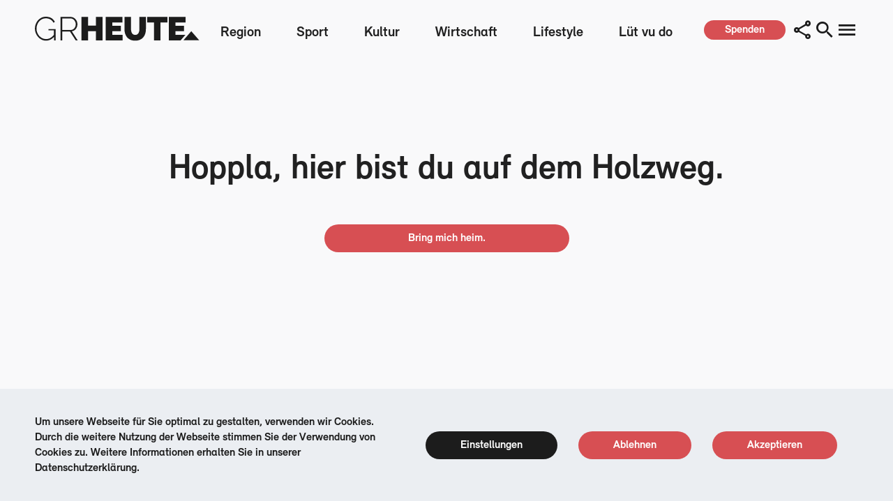

--- FILE ---
content_type: text/html; charset=utf-8
request_url: https://grheute.ch/author/sponsored-content/page/2/
body_size: 5602
content:
<!doctype html>
<html data-n-head-ssr lang="de" data-n-head="%7B%22lang%22:%7B%22ssr%22:%22de%22%7D%7D">
  <head >
    <title> – GRHeute – Die Bündner Online-Zeitung</title><meta data-n-head="ssr" charset="utf-8"><meta data-n-head="ssr" name="viewport" content="width=device-width, initial-scale=1"><meta data-n-head="ssr" data-hid="description" name="description" content="GRHeute ist die Bündner Online News-, Unterhaltungs-, Analyse- und Kommentar-Webseite. 100% kostenlos, mit Themen, über die Graubünden spricht."><meta data-n-head="ssr" name="format-detection" content="telephone=no"><meta data-n-head="ssr" data-hid="og-desc" property="og:description" content="GRHeute ist die Bündner Online News-, Unterhaltungs-, Analyse- und Kommentar-Webseite. 100% kostenlos, mit Themen, über die Graubünden spricht."><meta data-n-head="ssr" data-hid="og-site_name" property="og:site_name" content="GRHeute"><meta data-n-head="ssr" data-hid="og-type" property="og:type" content="article"><meta data-n-head="ssr" data-hid="og-title" property="og:title" content=""><meta data-n-head="ssr" data-hid="og-image" property="og:image" content=""><meta data-n-head="ssr" data-hid="og-url" property="og:url" content="https://grheute.ch/author/sponsored-content/page/2/"><meta data-n-head="ssr" data-hid="og-locale" property="og:locale" content="de_CH"><link data-n-head="ssr" rel="icon" type="image/x-icon" href="/favicon.ico"><link data-n-head="ssr" rel="stylesheet" type="text/css" href="https://cdn.jsdelivr.net/npm/@mdi/font@latest/css/materialdesignicons.min.css"><style data-n-head="vuetify" type="text/css" id="vuetify-theme-stylesheet" nonce="undefined">.v-application a { color: #1976d2; }
.v-application .primary {
  background-color: #1976d2 !important;
  border-color: #1976d2 !important;
}
.v-application .primary--text {
  color: #1976d2 !important;
  caret-color: #1976d2 !important;
}
.v-application .primary.lighten-5 {
  background-color: #c7fdff !important;
  border-color: #c7fdff !important;
}
.v-application .primary--text.text--lighten-5 {
  color: #c7fdff !important;
  caret-color: #c7fdff !important;
}
.v-application .primary.lighten-4 {
  background-color: #a8e0ff !important;
  border-color: #a8e0ff !important;
}
.v-application .primary--text.text--lighten-4 {
  color: #a8e0ff !important;
  caret-color: #a8e0ff !important;
}
.v-application .primary.lighten-3 {
  background-color: #8ac5ff !important;
  border-color: #8ac5ff !important;
}
.v-application .primary--text.text--lighten-3 {
  color: #8ac5ff !important;
  caret-color: #8ac5ff !important;
}
.v-application .primary.lighten-2 {
  background-color: #6aaaff !important;
  border-color: #6aaaff !important;
}
.v-application .primary--text.text--lighten-2 {
  color: #6aaaff !important;
  caret-color: #6aaaff !important;
}
.v-application .primary.lighten-1 {
  background-color: #488fef !important;
  border-color: #488fef !important;
}
.v-application .primary--text.text--lighten-1 {
  color: #488fef !important;
  caret-color: #488fef !important;
}
.v-application .primary.darken-1 {
  background-color: #005eb6 !important;
  border-color: #005eb6 !important;
}
.v-application .primary--text.text--darken-1 {
  color: #005eb6 !important;
  caret-color: #005eb6 !important;
}
.v-application .primary.darken-2 {
  background-color: #00479b !important;
  border-color: #00479b !important;
}
.v-application .primary--text.text--darken-2 {
  color: #00479b !important;
  caret-color: #00479b !important;
}
.v-application .primary.darken-3 {
  background-color: #003180 !important;
  border-color: #003180 !important;
}
.v-application .primary--text.text--darken-3 {
  color: #003180 !important;
  caret-color: #003180 !important;
}
.v-application .primary.darken-4 {
  background-color: #001e67 !important;
  border-color: #001e67 !important;
}
.v-application .primary--text.text--darken-4 {
  color: #001e67 !important;
  caret-color: #001e67 !important;
}
.v-application .secondary {
  background-color: #424242 !important;
  border-color: #424242 !important;
}
.v-application .secondary--text {
  color: #424242 !important;
  caret-color: #424242 !important;
}
.v-application .secondary.lighten-5 {
  background-color: #c1c1c1 !important;
  border-color: #c1c1c1 !important;
}
.v-application .secondary--text.text--lighten-5 {
  color: #c1c1c1 !important;
  caret-color: #c1c1c1 !important;
}
.v-application .secondary.lighten-4 {
  background-color: #a6a6a6 !important;
  border-color: #a6a6a6 !important;
}
.v-application .secondary--text.text--lighten-4 {
  color: #a6a6a6 !important;
  caret-color: #a6a6a6 !important;
}
.v-application .secondary.lighten-3 {
  background-color: #8b8b8b !important;
  border-color: #8b8b8b !important;
}
.v-application .secondary--text.text--lighten-3 {
  color: #8b8b8b !important;
  caret-color: #8b8b8b !important;
}
.v-application .secondary.lighten-2 {
  background-color: #727272 !important;
  border-color: #727272 !important;
}
.v-application .secondary--text.text--lighten-2 {
  color: #727272 !important;
  caret-color: #727272 !important;
}
.v-application .secondary.lighten-1 {
  background-color: #595959 !important;
  border-color: #595959 !important;
}
.v-application .secondary--text.text--lighten-1 {
  color: #595959 !important;
  caret-color: #595959 !important;
}
.v-application .secondary.darken-1 {
  background-color: #2c2c2c !important;
  border-color: #2c2c2c !important;
}
.v-application .secondary--text.text--darken-1 {
  color: #2c2c2c !important;
  caret-color: #2c2c2c !important;
}
.v-application .secondary.darken-2 {
  background-color: #171717 !important;
  border-color: #171717 !important;
}
.v-application .secondary--text.text--darken-2 {
  color: #171717 !important;
  caret-color: #171717 !important;
}
.v-application .secondary.darken-3 {
  background-color: #000000 !important;
  border-color: #000000 !important;
}
.v-application .secondary--text.text--darken-3 {
  color: #000000 !important;
  caret-color: #000000 !important;
}
.v-application .secondary.darken-4 {
  background-color: #000000 !important;
  border-color: #000000 !important;
}
.v-application .secondary--text.text--darken-4 {
  color: #000000 !important;
  caret-color: #000000 !important;
}
.v-application .accent {
  background-color: #82b1ff !important;
  border-color: #82b1ff !important;
}
.v-application .accent--text {
  color: #82b1ff !important;
  caret-color: #82b1ff !important;
}
.v-application .accent.lighten-5 {
  background-color: #ffffff !important;
  border-color: #ffffff !important;
}
.v-application .accent--text.text--lighten-5 {
  color: #ffffff !important;
  caret-color: #ffffff !important;
}
.v-application .accent.lighten-4 {
  background-color: #f8ffff !important;
  border-color: #f8ffff !important;
}
.v-application .accent--text.text--lighten-4 {
  color: #f8ffff !important;
  caret-color: #f8ffff !important;
}
.v-application .accent.lighten-3 {
  background-color: #daffff !important;
  border-color: #daffff !important;
}
.v-application .accent--text.text--lighten-3 {
  color: #daffff !important;
  caret-color: #daffff !important;
}
.v-application .accent.lighten-2 {
  background-color: #bce8ff !important;
  border-color: #bce8ff !important;
}
.v-application .accent--text.text--lighten-2 {
  color: #bce8ff !important;
  caret-color: #bce8ff !important;
}
.v-application .accent.lighten-1 {
  background-color: #9fccff !important;
  border-color: #9fccff !important;
}
.v-application .accent--text.text--lighten-1 {
  color: #9fccff !important;
  caret-color: #9fccff !important;
}
.v-application .accent.darken-1 {
  background-color: #6596e2 !important;
  border-color: #6596e2 !important;
}
.v-application .accent--text.text--darken-1 {
  color: #6596e2 !important;
  caret-color: #6596e2 !important;
}
.v-application .accent.darken-2 {
  background-color: #467dc6 !important;
  border-color: #467dc6 !important;
}
.v-application .accent--text.text--darken-2 {
  color: #467dc6 !important;
  caret-color: #467dc6 !important;
}
.v-application .accent.darken-3 {
  background-color: #2364aa !important;
  border-color: #2364aa !important;
}
.v-application .accent--text.text--darken-3 {
  color: #2364aa !important;
  caret-color: #2364aa !important;
}
.v-application .accent.darken-4 {
  background-color: #004c90 !important;
  border-color: #004c90 !important;
}
.v-application .accent--text.text--darken-4 {
  color: #004c90 !important;
  caret-color: #004c90 !important;
}
.v-application .error {
  background-color: #ff5252 !important;
  border-color: #ff5252 !important;
}
.v-application .error--text {
  color: #ff5252 !important;
  caret-color: #ff5252 !important;
}
.v-application .error.lighten-5 {
  background-color: #ffe4d5 !important;
  border-color: #ffe4d5 !important;
}
.v-application .error--text.text--lighten-5 {
  color: #ffe4d5 !important;
  caret-color: #ffe4d5 !important;
}
.v-application .error.lighten-4 {
  background-color: #ffc6b9 !important;
  border-color: #ffc6b9 !important;
}
.v-application .error--text.text--lighten-4 {
  color: #ffc6b9 !important;
  caret-color: #ffc6b9 !important;
}
.v-application .error.lighten-3 {
  background-color: #ffa99e !important;
  border-color: #ffa99e !important;
}
.v-application .error--text.text--lighten-3 {
  color: #ffa99e !important;
  caret-color: #ffa99e !important;
}
.v-application .error.lighten-2 {
  background-color: #ff8c84 !important;
  border-color: #ff8c84 !important;
}
.v-application .error--text.text--lighten-2 {
  color: #ff8c84 !important;
  caret-color: #ff8c84 !important;
}
.v-application .error.lighten-1 {
  background-color: #ff6f6a !important;
  border-color: #ff6f6a !important;
}
.v-application .error--text.text--lighten-1 {
  color: #ff6f6a !important;
  caret-color: #ff6f6a !important;
}
.v-application .error.darken-1 {
  background-color: #df323b !important;
  border-color: #df323b !important;
}
.v-application .error--text.text--darken-1 {
  color: #df323b !important;
  caret-color: #df323b !important;
}
.v-application .error.darken-2 {
  background-color: #bf0025 !important;
  border-color: #bf0025 !important;
}
.v-application .error--text.text--darken-2 {
  color: #bf0025 !important;
  caret-color: #bf0025 !important;
}
.v-application .error.darken-3 {
  background-color: #9f0010 !important;
  border-color: #9f0010 !important;
}
.v-application .error--text.text--darken-3 {
  color: #9f0010 !important;
  caret-color: #9f0010 !important;
}
.v-application .error.darken-4 {
  background-color: #800000 !important;
  border-color: #800000 !important;
}
.v-application .error--text.text--darken-4 {
  color: #800000 !important;
  caret-color: #800000 !important;
}
.v-application .info {
  background-color: #2196f3 !important;
  border-color: #2196f3 !important;
}
.v-application .info--text {
  color: #2196f3 !important;
  caret-color: #2196f3 !important;
}
.v-application .info.lighten-5 {
  background-color: #d4ffff !important;
  border-color: #d4ffff !important;
}
.v-application .info--text.text--lighten-5 {
  color: #d4ffff !important;
  caret-color: #d4ffff !important;
}
.v-application .info.lighten-4 {
  background-color: #b5ffff !important;
  border-color: #b5ffff !important;
}
.v-application .info--text.text--lighten-4 {
  color: #b5ffff !important;
  caret-color: #b5ffff !important;
}
.v-application .info.lighten-3 {
  background-color: #95e8ff !important;
  border-color: #95e8ff !important;
}
.v-application .info--text.text--lighten-3 {
  color: #95e8ff !important;
  caret-color: #95e8ff !important;
}
.v-application .info.lighten-2 {
  background-color: #75ccff !important;
  border-color: #75ccff !important;
}
.v-application .info--text.text--lighten-2 {
  color: #75ccff !important;
  caret-color: #75ccff !important;
}
.v-application .info.lighten-1 {
  background-color: #51b0ff !important;
  border-color: #51b0ff !important;
}
.v-application .info--text.text--lighten-1 {
  color: #51b0ff !important;
  caret-color: #51b0ff !important;
}
.v-application .info.darken-1 {
  background-color: #007cd6 !important;
  border-color: #007cd6 !important;
}
.v-application .info--text.text--darken-1 {
  color: #007cd6 !important;
  caret-color: #007cd6 !important;
}
.v-application .info.darken-2 {
  background-color: #0064ba !important;
  border-color: #0064ba !important;
}
.v-application .info--text.text--darken-2 {
  color: #0064ba !important;
  caret-color: #0064ba !important;
}
.v-application .info.darken-3 {
  background-color: #004d9f !important;
  border-color: #004d9f !important;
}
.v-application .info--text.text--darken-3 {
  color: #004d9f !important;
  caret-color: #004d9f !important;
}
.v-application .info.darken-4 {
  background-color: #003784 !important;
  border-color: #003784 !important;
}
.v-application .info--text.text--darken-4 {
  color: #003784 !important;
  caret-color: #003784 !important;
}
.v-application .success {
  background-color: #4caf50 !important;
  border-color: #4caf50 !important;
}
.v-application .success--text {
  color: #4caf50 !important;
  caret-color: #4caf50 !important;
}
.v-application .success.lighten-5 {
  background-color: #dcffd6 !important;
  border-color: #dcffd6 !important;
}
.v-application .success--text.text--lighten-5 {
  color: #dcffd6 !important;
  caret-color: #dcffd6 !important;
}
.v-application .success.lighten-4 {
  background-color: #beffba !important;
  border-color: #beffba !important;
}
.v-application .success--text.text--lighten-4 {
  color: #beffba !important;
  caret-color: #beffba !important;
}
.v-application .success.lighten-3 {
  background-color: #a2ff9e !important;
  border-color: #a2ff9e !important;
}
.v-application .success--text.text--lighten-3 {
  color: #a2ff9e !important;
  caret-color: #a2ff9e !important;
}
.v-application .success.lighten-2 {
  background-color: #85e783 !important;
  border-color: #85e783 !important;
}
.v-application .success--text.text--lighten-2 {
  color: #85e783 !important;
  caret-color: #85e783 !important;
}
.v-application .success.lighten-1 {
  background-color: #69cb69 !important;
  border-color: #69cb69 !important;
}
.v-application .success--text.text--lighten-1 {
  color: #69cb69 !important;
  caret-color: #69cb69 !important;
}
.v-application .success.darken-1 {
  background-color: #2d9437 !important;
  border-color: #2d9437 !important;
}
.v-application .success--text.text--darken-1 {
  color: #2d9437 !important;
  caret-color: #2d9437 !important;
}
.v-application .success.darken-2 {
  background-color: #00791e !important;
  border-color: #00791e !important;
}
.v-application .success--text.text--darken-2 {
  color: #00791e !important;
  caret-color: #00791e !important;
}
.v-application .success.darken-3 {
  background-color: #006000 !important;
  border-color: #006000 !important;
}
.v-application .success--text.text--darken-3 {
  color: #006000 !important;
  caret-color: #006000 !important;
}
.v-application .success.darken-4 {
  background-color: #004700 !important;
  border-color: #004700 !important;
}
.v-application .success--text.text--darken-4 {
  color: #004700 !important;
  caret-color: #004700 !important;
}
.v-application .warning {
  background-color: #fb8c00 !important;
  border-color: #fb8c00 !important;
}
.v-application .warning--text {
  color: #fb8c00 !important;
  caret-color: #fb8c00 !important;
}
.v-application .warning.lighten-5 {
  background-color: #ffff9e !important;
  border-color: #ffff9e !important;
}
.v-application .warning--text.text--lighten-5 {
  color: #ffff9e !important;
  caret-color: #ffff9e !important;
}
.v-application .warning.lighten-4 {
  background-color: #fffb82 !important;
  border-color: #fffb82 !important;
}
.v-application .warning--text.text--lighten-4 {
  color: #fffb82 !important;
  caret-color: #fffb82 !important;
}
.v-application .warning.lighten-3 {
  background-color: #ffdf67 !important;
  border-color: #ffdf67 !important;
}
.v-application .warning--text.text--lighten-3 {
  color: #ffdf67 !important;
  caret-color: #ffdf67 !important;
}
.v-application .warning.lighten-2 {
  background-color: #ffc24b !important;
  border-color: #ffc24b !important;
}
.v-application .warning--text.text--lighten-2 {
  color: #ffc24b !important;
  caret-color: #ffc24b !important;
}
.v-application .warning.lighten-1 {
  background-color: #ffa72d !important;
  border-color: #ffa72d !important;
}
.v-application .warning--text.text--lighten-1 {
  color: #ffa72d !important;
  caret-color: #ffa72d !important;
}
.v-application .warning.darken-1 {
  background-color: #db7200 !important;
  border-color: #db7200 !important;
}
.v-application .warning--text.text--darken-1 {
  color: #db7200 !important;
  caret-color: #db7200 !important;
}
.v-application .warning.darken-2 {
  background-color: #bb5900 !important;
  border-color: #bb5900 !important;
}
.v-application .warning--text.text--darken-2 {
  color: #bb5900 !important;
  caret-color: #bb5900 !important;
}
.v-application .warning.darken-3 {
  background-color: #9d4000 !important;
  border-color: #9d4000 !important;
}
.v-application .warning--text.text--darken-3 {
  color: #9d4000 !important;
  caret-color: #9d4000 !important;
}
.v-application .warning.darken-4 {
  background-color: #802700 !important;
  border-color: #802700 !important;
}
.v-application .warning--text.text--darken-4 {
  color: #802700 !important;
  caret-color: #802700 !important;
}</style><link rel="preload" href="/_nuxt/ee4ec90.modern.js" as="script"><link rel="preload" href="/_nuxt/8d596d7.modern.js" as="script"><link rel="preload" href="/_nuxt/css/a871db4.css" as="style"><link rel="preload" href="/_nuxt/49f4cd2.modern.js" as="script"><link rel="preload" href="/_nuxt/css/5c718f5.css" as="style"><link rel="preload" href="/_nuxt/6e7c661.modern.js" as="script"><link rel="preload" href="/_nuxt/24a1ead.modern.js" as="script"><link rel="stylesheet" href="/_nuxt/css/a871db4.css"><link rel="stylesheet" href="/_nuxt/css/5c718f5.css">
  </head>
  <body >
    <div data-server-rendered="true" id="__nuxt"><!----><div id="__layout"><div data-app="true" id="app" class="v-application v-application--is-ltr theme--light" data-v-2a093627><div class="v-application--wrap"><main class="v-main" style="padding-top:0px;padding-right:0px;padding-bottom:0px;padding-left:0px;" data-v-2a093627><div class="v-main__wrap"><div class="flex flex-col relative z-30" data-v-2f2c3684 data-v-2a093627><div class="container mx-auto flex justify-center" style="display:none;" data-v-9a40f368 data-v-2f2c3684></div> <header class="vue-fixed-header" data-v-2f2c3684><div class="header-wrapper container mx-auto" data-v-2f2c3684><a href="/" class="nuxt-link-active" data-v-2f2c3684><img src="/_ipx/s_240x35/icons/gr-heute-logo.svg" width="240" height="35" alt="GR Heute logo" loading="lazy" class="header__site-logo" data-v-2f2c3684></a> <nav class="flex tablet-h:hidden" data-v-2f2c3684></nav> <div class="flex buttons-container" data-v-2f2c3684><a href="/spenden" class="spenden-button mr-12 xl:mr-2 tablet-h:mr-0 ml-auto" data-v-2f2c3684><button aria-label="spenden" class="button-primary" data-v-cac75696 data-v-2f2c3684><h5 data-v-cac75696>Spenden</h5></button></a> <!----> <button type="button" aria-label="search button" class="v-icon notranslate v-icon--link mdi mdi-magnify theme--light" data-v-2f2c3684></button> <button type="button" aria-label="menu button" class="v-icon notranslate v-icon--link mdi mdi-menu theme--light" data-v-2f2c3684></button></div> <div class="v-overlay theme--dark" style="z-index:5;" data-v-4ae33bb0 data-v-4ae33bb0 data-v-2f2c3684><div class="v-overlay__scrim" style="opacity:0;background-color:#212121;border-color:#212121;"></div></div></div></header></div> <aside class="v-navigation-drawer v-navigation-drawer--close v-navigation-drawer--fixed v-navigation-drawer--is-mobile v-navigation-drawer--right v-navigation-drawer--temporary theme--light" style="height:100%;top:0px;transform:translateX(100%);width:730px;" data-v-000bf22d data-v-2a093627><div class="v-navigation-drawer__content"><div id="navigation-drawer" class="flex flex-col overflow-y-scroll" data-v-000bf22d><button type="button" class="v-icon notranslate close-btn material-icons v-icon--link mdi mdi-window-close theme--light black--text" data-v-000bf22d></button> <hr data-v-000bf22d>  <div class="menu-items-container py-6 tablet:py-3 tablet:pl-5" data-v-000bf22d><a href="#newsletter" class="flex gap-4 h-10 items-center" data-v-000bf22d><i aria-hidden="true" class="v-icon notranslate mdi mdi-email-fast-outline theme--light" data-v-000bf22d></i> <h4 data-v-000bf22d>Newsletter abonnieren</h4></a> <a href="/spenden" class="flex gap-4 h-10 items-center" data-v-000bf22d><i aria-hidden="true" class="v-icon notranslate mdi mdi-hand-heart theme--light" data-v-000bf22d></i> <h4 data-v-000bf22d>Medienfreiheit unterstützen</h4></a> <a href="/beitrag-hochladen" class="flex gap-4 h-10 items-center" data-v-000bf22d><i aria-hidden="true" class="v-icon notranslate mdi mdi-tray-arrow-up theme--light" data-v-000bf22d></i> <h4 data-v-000bf22d>Eigenen Beitrag hochladen</h4></a></div> <hr data-v-000bf22d> <a href="/pdf/GRHeute-Mediadaten-2025.pdf" target="_blank" data-v-000bf22d><h2 class="py-3.5 tablet:py-1.5" data-v-000bf22d>Inserieren</h2></a> <hr data-v-000bf22d> <a href="/medien" data-v-000bf22d><h2 class="py-3.5 tablet:py-1.5" data-v-000bf22d>Medienpartnerschaft</h2></a> <hr data-v-000bf22d> <a href="/unternehmen" class="h-10 flex items-center mt-7" data-v-000bf22d><span data-v-000bf22d>Über GRHeute</span></a> <a href="/jobs" class="h-10 flex items-center" data-v-000bf22d><span data-v-000bf22d>Jobs</span></a> <a href="/kontakt" class="h-10 flex items-center" data-v-000bf22d><span data-v-000bf22d>Kontakt</span></a> <a href="/impressum" class="h-10 flex items-center" data-v-000bf22d><span data-v-000bf22d>Impressum</span></a> <a href="/disclaimer" class="h-10 flex items-center" data-v-000bf22d><span data-v-000bf22d>Disclaimer &amp; Datenschutz</span></a> <div class="socials flex gap-4 mt-9 mb-7.5" data-v-000bf22d><a href="https://www.facebook.com/GRHeute" target="_blank" data-v-000bf22d><i aria-hidden="true" class="v-icon notranslate mdi mdi-facebook theme--light" data-v-000bf22d></i></a> <a href="https://www.youtube.com/channel/UCW104iVPdzloBSGGUxkV2fw" target="_blank" data-v-000bf22d><i aria-hidden="true" class="v-icon notranslate mdi mdi-youtube theme--light" data-v-000bf22d></i></a> <a href="https://www.instagram.com/explore/tags/grheute/" target="_blank" data-v-000bf22d><i aria-hidden="true" class="v-icon notranslate mdi mdi-instagram theme--light" data-v-000bf22d></i></a> <a href="https://twitter.com/grheute" target="_blank" data-v-000bf22d><i aria-hidden="true" class="v-icon notranslate mdi mdi-twitter theme--light" data-v-000bf22d></i></a></div> <span data-v-000bf22d>© GRHeute 2015 – alle Rechte vorbehalten</span></div></div><div class="v-navigation-drawer__border"></div></aside> <div data-fetch-key="0" class="container mx-auto p-0 flex gap-12.5 phone-h:flex-col phone-h:gap-0 page" data-v-5be259de data-v-274de1a9 data-v-2a093627><main data-v-5be259de><div aria-busy="true" aria-live="polite" role="alert" class="v-skeleton-loader v-skeleton-loader--is-loading theme--light" style="width:100%;" data-v-274de1a9><div class="v-skeleton-loader__image v-skeleton-loader__bone"></div><div class="v-skeleton-loader__article v-skeleton-loader__bone"><div class="v-skeleton-loader__heading v-skeleton-loader__bone"></div><div class="v-skeleton-loader__paragraph v-skeleton-loader__bone"><div class="v-skeleton-loader__text v-skeleton-loader__bone"></div><div class="v-skeleton-loader__text v-skeleton-loader__bone"></div><div class="v-skeleton-loader__text v-skeleton-loader__bone"></div></div></div><div class="v-skeleton-loader__paragraph v-skeleton-loader__bone"><div class="v-skeleton-loader__text v-skeleton-loader__bone"></div><div class="v-skeleton-loader__text v-skeleton-loader__bone"></div><div class="v-skeleton-loader__text v-skeleton-loader__bone"></div></div><div class="v-skeleton-loader__paragraph v-skeleton-loader__bone"><div class="v-skeleton-loader__text v-skeleton-loader__bone"></div><div class="v-skeleton-loader__text v-skeleton-loader__bone"></div><div class="v-skeleton-loader__text v-skeleton-loader__bone"></div></div></div></main> <aside id="section-h" class="sidebar-container sidebar-container--article laptop:col-span-2" data-v-5be259de data-v-274de1a9><div aria-busy="true" aria-live="polite" role="alert" class="v-skeleton-loader v-skeleton-loader--is-loading theme--light" style="width:100%;" data-v-274de1a9><div class="v-skeleton-loader__list-item-avatar-three-line v-skeleton-loader__bone"><div class="v-skeleton-loader__avatar v-skeleton-loader__bone"></div><div class="v-skeleton-loader__paragraph v-skeleton-loader__bone"><div class="v-skeleton-loader__text v-skeleton-loader__bone"></div><div class="v-skeleton-loader__text v-skeleton-loader__bone"></div><div class="v-skeleton-loader__text v-skeleton-loader__bone"></div></div></div></div> <div aria-busy="true" aria-live="polite" role="alert" class="v-skeleton-loader v-skeleton-loader--is-loading theme--light" style="width:100%;" data-v-274de1a9><div class="v-skeleton-loader__list-item-avatar-three-line v-skeleton-loader__bone"><div class="v-skeleton-loader__avatar v-skeleton-loader__bone"></div><div class="v-skeleton-loader__paragraph v-skeleton-loader__bone"><div class="v-skeleton-loader__text v-skeleton-loader__bone"></div><div class="v-skeleton-loader__text v-skeleton-loader__bone"></div><div class="v-skeleton-loader__text v-skeleton-loader__bone"></div></div></div></div> <div aria-busy="true" aria-live="polite" role="alert" class="v-skeleton-loader v-skeleton-loader--is-loading theme--light" style="width:100%;" data-v-274de1a9><div class="v-skeleton-loader__list-item-avatar-three-line v-skeleton-loader__bone"><div class="v-skeleton-loader__avatar v-skeleton-loader__bone"></div><div class="v-skeleton-loader__paragraph v-skeleton-loader__bone"><div class="v-skeleton-loader__text v-skeleton-loader__bone"></div><div class="v-skeleton-loader__text v-skeleton-loader__bone"></div><div class="v-skeleton-loader__text v-skeleton-loader__bone"></div></div></div></div> <div aria-busy="true" aria-live="polite" role="alert" class="v-skeleton-loader v-skeleton-loader--is-loading theme--light" style="width:100%;" data-v-274de1a9><div class="v-skeleton-loader__list-item-avatar-three-line v-skeleton-loader__bone"><div class="v-skeleton-loader__avatar v-skeleton-loader__bone"></div><div class="v-skeleton-loader__paragraph v-skeleton-loader__bone"><div class="v-skeleton-loader__text v-skeleton-loader__bone"></div><div class="v-skeleton-loader__text v-skeleton-loader__bone"></div><div class="v-skeleton-loader__text v-skeleton-loader__bone"></div></div></div></div> <div aria-busy="true" aria-live="polite" role="alert" class="v-skeleton-loader v-skeleton-loader--is-loading theme--light" style="width:100%;" data-v-274de1a9><div class="v-skeleton-loader__list-item-avatar-three-line v-skeleton-loader__bone"><div class="v-skeleton-loader__avatar v-skeleton-loader__bone"></div><div class="v-skeleton-loader__paragraph v-skeleton-loader__bone"><div class="v-skeleton-loader__text v-skeleton-loader__bone"></div><div class="v-skeleton-loader__text v-skeleton-loader__bone"></div><div class="v-skeleton-loader__text v-skeleton-loader__bone"></div></div></div></div></aside></div> <section id="newsletter" class="newsletter flex justify-center py-32 tablet:py-12.5 tablet:px-8" data-v-2a093627><div class="flex flex-col items-center justify-center tablet:w-full"><h2 class="mb-4 text-center tablet:w-2/3 tablet:mb-2.5">Sei immer auf dem neusten Stand.</h2> <span class="mb-10 tablet:mb-7.5">Jetzt den Newsletter abonnieren.</span> <div class="v-input theme--light v-text-field v-text-field--enclosed v-text-field--outlined"><div class="v-input__control"><div class="v-input__slot"><fieldset aria-hidden="true"><legend style="width:0px;"><span class="notranslate">&#8203;</span></legend></fieldset><div class="v-text-field__slot"><label for="input-4966587" class="v-label theme--light" style="left:0px;right:auto;position:absolute;">Your email</label><input required="required" id="input-4966587" type="text" value=""></div><div class="v-input__append-inner"><div></div></div></div><div class="v-text-field__details"><div class="v-messages theme--light"><div class="v-messages__wrapper"></div></div></div></div></div> <button aria-label="subscribe" class="button-primary --narrow" data-v-cac75696><h5 data-v-cac75696>Subscribe</h5></button> <!----></div></section> <section class="gdpr-popup" style="display:none;" data-v-3a78ca1c data-v-2a093627><div class="main container" data-v-3a78ca1c><div class="text-wrapper" data-v-3a78ca1c><h5 data-v-3a78ca1c>Um unsere Webseite für Sie optimal zu gestalten, verwenden wir Cookies.
        Durch die weitere Nutzung der Webseite stimmen Sie der Verwendung
        von Cookies zu. Weitere Informationen erhalten Sie in unserer
        Datenschutzerklärung.
      </h5></div> <div class="buttons-wrapper" data-v-3a78ca1c><div class="settings-wrapper" data-v-3a78ca1c><button aria-label="cookie settings" class="button-primary" data-v-cac75696 data-v-3a78ca1c><h5 data-v-cac75696>Einstellungen</h5></button></div> <div data-v-3a78ca1c><button aria-label="cookie reject" class="button-primary" data-v-cac75696 data-v-3a78ca1c><h5 data-v-cac75696>Ablehnen</h5></button></div> <div class="accept-wrapper" data-v-3a78ca1c><button aria-label="cookie accept" class="button-primary" data-v-cac75696 data-v-3a78ca1c><h5 data-v-cac75696>Akzeptieren</h5></button></div></div> <div class="v-dialog__container" data-v-3a78ca1c><!----></div></div></section> <div class="v-dialog__container" data-v-34197658 data-v-2a093627><!----></div> <footer data-v-143e530d data-v-2a093627><div class="container mx-auto" data-v-143e530d><nav class="nav-container-1" data-v-143e530d><div data-v-143e530d></div> <div data-v-143e530d><a href="/spenden" data-v-143e530d><h3 data-v-143e530d>Spenden</h3></a> <a href="/pdf/GRHeute-Mediadaten-2025.pdf" target="_blank" data-v-143e530d><h3 data-v-143e530d>Inserieren</h3></a> <a href="/medien" data-v-143e530d><h3 data-v-143e530d>Medienpartnerschaft</h3></a> <a href="/cdn-cgi/l/email-protection#7d1c191014133d1a0f1518080918531e15422e081f17181e09403018141318584f4d2a180f1f181c131b0f1c1a18584f4d1c13584f4d3a2f3518080918" target="_top" data-v-143e530d><h3 data-v-143e530d>Werbeanfrage</h3></a></div> <div data-v-143e530d><a href="/unternehmen" data-v-143e530d><h3 data-v-143e530d>Unternehmen</h3></a> <a href="/jobs" data-v-143e530d><h3 data-v-143e530d>Jobs</h3></a> <a href="/kontakt" data-v-143e530d><h3 data-v-143e530d>Kontakt</h3></a></div></nav> <nav class="nav-container-2 flex tablet:flex-col gap-6 tablet:gap-1" data-v-143e530d><a href="/agb" data-v-143e530d><h5 data-v-143e530d>AGB</h5></a> <a href="/disclaimer" data-v-143e530d><h5 data-v-143e530d>Datenschutzerklärung</h5></a> <a href="/impressum" data-v-143e530d><h5 data-v-143e530d>Impressum</h5></a></nav> <div class="socials-container flex" data-v-143e530d><a href="https://www.facebook.com/GRHeute" target="_blank" aria-label="Facebook page" data-v-143e530d><i aria-hidden="true" class="v-icon notranslate mdi mdi-facebook theme--light" data-v-143e530d></i></a> <a href="https://www.youtube.com/channel/UCW104iVPdzloBSGGUxkV2fw" target="_blank" aria-label="Youtube page" data-v-143e530d><i aria-hidden="true" class="v-icon notranslate mdi mdi-youtube theme--light" data-v-143e530d></i></a> <a href="https://www.instagram.com/explore/tags/grheute/" target="_blank" aria-label="Instagram page" data-v-143e530d><i aria-hidden="true" class="v-icon notranslate mdi mdi-instagram theme--light" data-v-143e530d></i></a> <a href="https://twitter.com/grheute" target="_blank" aria-label="Twitter page" data-v-143e530d><i aria-hidden="true" class="v-icon notranslate mdi mdi-twitter theme--light" data-v-143e530d></i></a></div> <img src="/_ipx/s_280x40/icons/gr-heute-logo-white.svg" width="280" height="40" alt="gr-heute-logo" loading="lazy" class="logo" data-v-143e530d> <h6 class="address" data-v-143e530d>
        GRHeute GmbH <br data-v-143e530d>
        Kornplatz 12 <br data-v-143e530d>
        7000 Chur <br data-v-143e530d>
        Schweiz
      </h6> <button type="button" aria-label="scroll to top" class="v-icon notranslate icon-arrow-up cursor-pointer v-icon--link mdi mdi-arrow-up-circle-outline theme--light" style="font-size:50px;" data-v-143e530d></button></div></footer></div></main></div></div></div></div><script data-cfasync="false" src="/cdn-cgi/scripts/5c5dd728/cloudflare-static/email-decode.min.js"></script><script>window.__NUXT__=(function(a,b,c,d,e,f){return {layout:"default",data:[{}],fetch:{"0":{loading:d,ssrFetchFailed:d,isArticle:b,pageContent:a,pageTitle:a,layoutBuilder:{isActive:b,title:a,sections:{section_a:[],section_b:[],section_h:[],section_c:[],ads:{}}},article:{post_title:c,slug:c,categories:[],post_date:a,post_name:"null",content:c,author:{avatar:c,display_name:c,slug:c},related_articles:[],featured_image:c,url:c,format:a}}},error:a,state:{ads:{leaderboard:a},categories:{mainCategories:[{name:"Region",slug:"region"},{name:"Sport",slug:"sport"},{name:"Kultur",slug:"kultur"},{name:"Wirtschaft",slug:"wirtschaft"},{name:"Lifestyle",slug:"lifestyle"},{name:"Unterhaltung",slug:"unterhaltung"}]},UI:{drawer:b,search:b,share:b,formConfirmation:b,showGDPR:b,gdprSettings:b,singleArticleImageGalleryList:[],singleArticleImageGalleryIndex:a,pagination:0,cookiesRequired:d,cookiesOptional:d}},serverRendered:d,routePath:"\u002Fauthor\u002Fsponsored-content\u002Fpage\u002F2\u002F",config:{baseURL:"https:\u002F\u002Fgrheute.ch",_app:{basePath:"\u002F",assetsPath:"\u002F_nuxt\u002F",cdnURL:a,pageTransition:{name:e,mode:f},layoutTransition:{name:e,mode:f}}}}}(null,false,"",true,"custom","out-in"));</script><script src="/_nuxt/ee4ec90.modern.js" defer></script><script src="/_nuxt/24a1ead.modern.js" defer></script><script src="/_nuxt/8d596d7.modern.js" defer></script><script src="/_nuxt/49f4cd2.modern.js" defer></script><script src="/_nuxt/6e7c661.modern.js" defer></script>
  </body>
</html>


--- FILE ---
content_type: text/html; charset=utf-8
request_url: https://www.google.com/recaptcha/api2/anchor?ar=1&k=6LeOrukjAAAAANo2efAcORfU0NX6cpDryuLsYFBA&co=aHR0cHM6Ly9ncmhldXRlLmNoOjQ0Mw..&hl=en&v=PoyoqOPhxBO7pBk68S4YbpHZ&size=invisible&anchor-ms=20000&execute-ms=30000&cb=ixw083mwj9ae
body_size: 48809
content:
<!DOCTYPE HTML><html dir="ltr" lang="en"><head><meta http-equiv="Content-Type" content="text/html; charset=UTF-8">
<meta http-equiv="X-UA-Compatible" content="IE=edge">
<title>reCAPTCHA</title>
<style type="text/css">
/* cyrillic-ext */
@font-face {
  font-family: 'Roboto';
  font-style: normal;
  font-weight: 400;
  font-stretch: 100%;
  src: url(//fonts.gstatic.com/s/roboto/v48/KFO7CnqEu92Fr1ME7kSn66aGLdTylUAMa3GUBHMdazTgWw.woff2) format('woff2');
  unicode-range: U+0460-052F, U+1C80-1C8A, U+20B4, U+2DE0-2DFF, U+A640-A69F, U+FE2E-FE2F;
}
/* cyrillic */
@font-face {
  font-family: 'Roboto';
  font-style: normal;
  font-weight: 400;
  font-stretch: 100%;
  src: url(//fonts.gstatic.com/s/roboto/v48/KFO7CnqEu92Fr1ME7kSn66aGLdTylUAMa3iUBHMdazTgWw.woff2) format('woff2');
  unicode-range: U+0301, U+0400-045F, U+0490-0491, U+04B0-04B1, U+2116;
}
/* greek-ext */
@font-face {
  font-family: 'Roboto';
  font-style: normal;
  font-weight: 400;
  font-stretch: 100%;
  src: url(//fonts.gstatic.com/s/roboto/v48/KFO7CnqEu92Fr1ME7kSn66aGLdTylUAMa3CUBHMdazTgWw.woff2) format('woff2');
  unicode-range: U+1F00-1FFF;
}
/* greek */
@font-face {
  font-family: 'Roboto';
  font-style: normal;
  font-weight: 400;
  font-stretch: 100%;
  src: url(//fonts.gstatic.com/s/roboto/v48/KFO7CnqEu92Fr1ME7kSn66aGLdTylUAMa3-UBHMdazTgWw.woff2) format('woff2');
  unicode-range: U+0370-0377, U+037A-037F, U+0384-038A, U+038C, U+038E-03A1, U+03A3-03FF;
}
/* math */
@font-face {
  font-family: 'Roboto';
  font-style: normal;
  font-weight: 400;
  font-stretch: 100%;
  src: url(//fonts.gstatic.com/s/roboto/v48/KFO7CnqEu92Fr1ME7kSn66aGLdTylUAMawCUBHMdazTgWw.woff2) format('woff2');
  unicode-range: U+0302-0303, U+0305, U+0307-0308, U+0310, U+0312, U+0315, U+031A, U+0326-0327, U+032C, U+032F-0330, U+0332-0333, U+0338, U+033A, U+0346, U+034D, U+0391-03A1, U+03A3-03A9, U+03B1-03C9, U+03D1, U+03D5-03D6, U+03F0-03F1, U+03F4-03F5, U+2016-2017, U+2034-2038, U+203C, U+2040, U+2043, U+2047, U+2050, U+2057, U+205F, U+2070-2071, U+2074-208E, U+2090-209C, U+20D0-20DC, U+20E1, U+20E5-20EF, U+2100-2112, U+2114-2115, U+2117-2121, U+2123-214F, U+2190, U+2192, U+2194-21AE, U+21B0-21E5, U+21F1-21F2, U+21F4-2211, U+2213-2214, U+2216-22FF, U+2308-230B, U+2310, U+2319, U+231C-2321, U+2336-237A, U+237C, U+2395, U+239B-23B7, U+23D0, U+23DC-23E1, U+2474-2475, U+25AF, U+25B3, U+25B7, U+25BD, U+25C1, U+25CA, U+25CC, U+25FB, U+266D-266F, U+27C0-27FF, U+2900-2AFF, U+2B0E-2B11, U+2B30-2B4C, U+2BFE, U+3030, U+FF5B, U+FF5D, U+1D400-1D7FF, U+1EE00-1EEFF;
}
/* symbols */
@font-face {
  font-family: 'Roboto';
  font-style: normal;
  font-weight: 400;
  font-stretch: 100%;
  src: url(//fonts.gstatic.com/s/roboto/v48/KFO7CnqEu92Fr1ME7kSn66aGLdTylUAMaxKUBHMdazTgWw.woff2) format('woff2');
  unicode-range: U+0001-000C, U+000E-001F, U+007F-009F, U+20DD-20E0, U+20E2-20E4, U+2150-218F, U+2190, U+2192, U+2194-2199, U+21AF, U+21E6-21F0, U+21F3, U+2218-2219, U+2299, U+22C4-22C6, U+2300-243F, U+2440-244A, U+2460-24FF, U+25A0-27BF, U+2800-28FF, U+2921-2922, U+2981, U+29BF, U+29EB, U+2B00-2BFF, U+4DC0-4DFF, U+FFF9-FFFB, U+10140-1018E, U+10190-1019C, U+101A0, U+101D0-101FD, U+102E0-102FB, U+10E60-10E7E, U+1D2C0-1D2D3, U+1D2E0-1D37F, U+1F000-1F0FF, U+1F100-1F1AD, U+1F1E6-1F1FF, U+1F30D-1F30F, U+1F315, U+1F31C, U+1F31E, U+1F320-1F32C, U+1F336, U+1F378, U+1F37D, U+1F382, U+1F393-1F39F, U+1F3A7-1F3A8, U+1F3AC-1F3AF, U+1F3C2, U+1F3C4-1F3C6, U+1F3CA-1F3CE, U+1F3D4-1F3E0, U+1F3ED, U+1F3F1-1F3F3, U+1F3F5-1F3F7, U+1F408, U+1F415, U+1F41F, U+1F426, U+1F43F, U+1F441-1F442, U+1F444, U+1F446-1F449, U+1F44C-1F44E, U+1F453, U+1F46A, U+1F47D, U+1F4A3, U+1F4B0, U+1F4B3, U+1F4B9, U+1F4BB, U+1F4BF, U+1F4C8-1F4CB, U+1F4D6, U+1F4DA, U+1F4DF, U+1F4E3-1F4E6, U+1F4EA-1F4ED, U+1F4F7, U+1F4F9-1F4FB, U+1F4FD-1F4FE, U+1F503, U+1F507-1F50B, U+1F50D, U+1F512-1F513, U+1F53E-1F54A, U+1F54F-1F5FA, U+1F610, U+1F650-1F67F, U+1F687, U+1F68D, U+1F691, U+1F694, U+1F698, U+1F6AD, U+1F6B2, U+1F6B9-1F6BA, U+1F6BC, U+1F6C6-1F6CF, U+1F6D3-1F6D7, U+1F6E0-1F6EA, U+1F6F0-1F6F3, U+1F6F7-1F6FC, U+1F700-1F7FF, U+1F800-1F80B, U+1F810-1F847, U+1F850-1F859, U+1F860-1F887, U+1F890-1F8AD, U+1F8B0-1F8BB, U+1F8C0-1F8C1, U+1F900-1F90B, U+1F93B, U+1F946, U+1F984, U+1F996, U+1F9E9, U+1FA00-1FA6F, U+1FA70-1FA7C, U+1FA80-1FA89, U+1FA8F-1FAC6, U+1FACE-1FADC, U+1FADF-1FAE9, U+1FAF0-1FAF8, U+1FB00-1FBFF;
}
/* vietnamese */
@font-face {
  font-family: 'Roboto';
  font-style: normal;
  font-weight: 400;
  font-stretch: 100%;
  src: url(//fonts.gstatic.com/s/roboto/v48/KFO7CnqEu92Fr1ME7kSn66aGLdTylUAMa3OUBHMdazTgWw.woff2) format('woff2');
  unicode-range: U+0102-0103, U+0110-0111, U+0128-0129, U+0168-0169, U+01A0-01A1, U+01AF-01B0, U+0300-0301, U+0303-0304, U+0308-0309, U+0323, U+0329, U+1EA0-1EF9, U+20AB;
}
/* latin-ext */
@font-face {
  font-family: 'Roboto';
  font-style: normal;
  font-weight: 400;
  font-stretch: 100%;
  src: url(//fonts.gstatic.com/s/roboto/v48/KFO7CnqEu92Fr1ME7kSn66aGLdTylUAMa3KUBHMdazTgWw.woff2) format('woff2');
  unicode-range: U+0100-02BA, U+02BD-02C5, U+02C7-02CC, U+02CE-02D7, U+02DD-02FF, U+0304, U+0308, U+0329, U+1D00-1DBF, U+1E00-1E9F, U+1EF2-1EFF, U+2020, U+20A0-20AB, U+20AD-20C0, U+2113, U+2C60-2C7F, U+A720-A7FF;
}
/* latin */
@font-face {
  font-family: 'Roboto';
  font-style: normal;
  font-weight: 400;
  font-stretch: 100%;
  src: url(//fonts.gstatic.com/s/roboto/v48/KFO7CnqEu92Fr1ME7kSn66aGLdTylUAMa3yUBHMdazQ.woff2) format('woff2');
  unicode-range: U+0000-00FF, U+0131, U+0152-0153, U+02BB-02BC, U+02C6, U+02DA, U+02DC, U+0304, U+0308, U+0329, U+2000-206F, U+20AC, U+2122, U+2191, U+2193, U+2212, U+2215, U+FEFF, U+FFFD;
}
/* cyrillic-ext */
@font-face {
  font-family: 'Roboto';
  font-style: normal;
  font-weight: 500;
  font-stretch: 100%;
  src: url(//fonts.gstatic.com/s/roboto/v48/KFO7CnqEu92Fr1ME7kSn66aGLdTylUAMa3GUBHMdazTgWw.woff2) format('woff2');
  unicode-range: U+0460-052F, U+1C80-1C8A, U+20B4, U+2DE0-2DFF, U+A640-A69F, U+FE2E-FE2F;
}
/* cyrillic */
@font-face {
  font-family: 'Roboto';
  font-style: normal;
  font-weight: 500;
  font-stretch: 100%;
  src: url(//fonts.gstatic.com/s/roboto/v48/KFO7CnqEu92Fr1ME7kSn66aGLdTylUAMa3iUBHMdazTgWw.woff2) format('woff2');
  unicode-range: U+0301, U+0400-045F, U+0490-0491, U+04B0-04B1, U+2116;
}
/* greek-ext */
@font-face {
  font-family: 'Roboto';
  font-style: normal;
  font-weight: 500;
  font-stretch: 100%;
  src: url(//fonts.gstatic.com/s/roboto/v48/KFO7CnqEu92Fr1ME7kSn66aGLdTylUAMa3CUBHMdazTgWw.woff2) format('woff2');
  unicode-range: U+1F00-1FFF;
}
/* greek */
@font-face {
  font-family: 'Roboto';
  font-style: normal;
  font-weight: 500;
  font-stretch: 100%;
  src: url(//fonts.gstatic.com/s/roboto/v48/KFO7CnqEu92Fr1ME7kSn66aGLdTylUAMa3-UBHMdazTgWw.woff2) format('woff2');
  unicode-range: U+0370-0377, U+037A-037F, U+0384-038A, U+038C, U+038E-03A1, U+03A3-03FF;
}
/* math */
@font-face {
  font-family: 'Roboto';
  font-style: normal;
  font-weight: 500;
  font-stretch: 100%;
  src: url(//fonts.gstatic.com/s/roboto/v48/KFO7CnqEu92Fr1ME7kSn66aGLdTylUAMawCUBHMdazTgWw.woff2) format('woff2');
  unicode-range: U+0302-0303, U+0305, U+0307-0308, U+0310, U+0312, U+0315, U+031A, U+0326-0327, U+032C, U+032F-0330, U+0332-0333, U+0338, U+033A, U+0346, U+034D, U+0391-03A1, U+03A3-03A9, U+03B1-03C9, U+03D1, U+03D5-03D6, U+03F0-03F1, U+03F4-03F5, U+2016-2017, U+2034-2038, U+203C, U+2040, U+2043, U+2047, U+2050, U+2057, U+205F, U+2070-2071, U+2074-208E, U+2090-209C, U+20D0-20DC, U+20E1, U+20E5-20EF, U+2100-2112, U+2114-2115, U+2117-2121, U+2123-214F, U+2190, U+2192, U+2194-21AE, U+21B0-21E5, U+21F1-21F2, U+21F4-2211, U+2213-2214, U+2216-22FF, U+2308-230B, U+2310, U+2319, U+231C-2321, U+2336-237A, U+237C, U+2395, U+239B-23B7, U+23D0, U+23DC-23E1, U+2474-2475, U+25AF, U+25B3, U+25B7, U+25BD, U+25C1, U+25CA, U+25CC, U+25FB, U+266D-266F, U+27C0-27FF, U+2900-2AFF, U+2B0E-2B11, U+2B30-2B4C, U+2BFE, U+3030, U+FF5B, U+FF5D, U+1D400-1D7FF, U+1EE00-1EEFF;
}
/* symbols */
@font-face {
  font-family: 'Roboto';
  font-style: normal;
  font-weight: 500;
  font-stretch: 100%;
  src: url(//fonts.gstatic.com/s/roboto/v48/KFO7CnqEu92Fr1ME7kSn66aGLdTylUAMaxKUBHMdazTgWw.woff2) format('woff2');
  unicode-range: U+0001-000C, U+000E-001F, U+007F-009F, U+20DD-20E0, U+20E2-20E4, U+2150-218F, U+2190, U+2192, U+2194-2199, U+21AF, U+21E6-21F0, U+21F3, U+2218-2219, U+2299, U+22C4-22C6, U+2300-243F, U+2440-244A, U+2460-24FF, U+25A0-27BF, U+2800-28FF, U+2921-2922, U+2981, U+29BF, U+29EB, U+2B00-2BFF, U+4DC0-4DFF, U+FFF9-FFFB, U+10140-1018E, U+10190-1019C, U+101A0, U+101D0-101FD, U+102E0-102FB, U+10E60-10E7E, U+1D2C0-1D2D3, U+1D2E0-1D37F, U+1F000-1F0FF, U+1F100-1F1AD, U+1F1E6-1F1FF, U+1F30D-1F30F, U+1F315, U+1F31C, U+1F31E, U+1F320-1F32C, U+1F336, U+1F378, U+1F37D, U+1F382, U+1F393-1F39F, U+1F3A7-1F3A8, U+1F3AC-1F3AF, U+1F3C2, U+1F3C4-1F3C6, U+1F3CA-1F3CE, U+1F3D4-1F3E0, U+1F3ED, U+1F3F1-1F3F3, U+1F3F5-1F3F7, U+1F408, U+1F415, U+1F41F, U+1F426, U+1F43F, U+1F441-1F442, U+1F444, U+1F446-1F449, U+1F44C-1F44E, U+1F453, U+1F46A, U+1F47D, U+1F4A3, U+1F4B0, U+1F4B3, U+1F4B9, U+1F4BB, U+1F4BF, U+1F4C8-1F4CB, U+1F4D6, U+1F4DA, U+1F4DF, U+1F4E3-1F4E6, U+1F4EA-1F4ED, U+1F4F7, U+1F4F9-1F4FB, U+1F4FD-1F4FE, U+1F503, U+1F507-1F50B, U+1F50D, U+1F512-1F513, U+1F53E-1F54A, U+1F54F-1F5FA, U+1F610, U+1F650-1F67F, U+1F687, U+1F68D, U+1F691, U+1F694, U+1F698, U+1F6AD, U+1F6B2, U+1F6B9-1F6BA, U+1F6BC, U+1F6C6-1F6CF, U+1F6D3-1F6D7, U+1F6E0-1F6EA, U+1F6F0-1F6F3, U+1F6F7-1F6FC, U+1F700-1F7FF, U+1F800-1F80B, U+1F810-1F847, U+1F850-1F859, U+1F860-1F887, U+1F890-1F8AD, U+1F8B0-1F8BB, U+1F8C0-1F8C1, U+1F900-1F90B, U+1F93B, U+1F946, U+1F984, U+1F996, U+1F9E9, U+1FA00-1FA6F, U+1FA70-1FA7C, U+1FA80-1FA89, U+1FA8F-1FAC6, U+1FACE-1FADC, U+1FADF-1FAE9, U+1FAF0-1FAF8, U+1FB00-1FBFF;
}
/* vietnamese */
@font-face {
  font-family: 'Roboto';
  font-style: normal;
  font-weight: 500;
  font-stretch: 100%;
  src: url(//fonts.gstatic.com/s/roboto/v48/KFO7CnqEu92Fr1ME7kSn66aGLdTylUAMa3OUBHMdazTgWw.woff2) format('woff2');
  unicode-range: U+0102-0103, U+0110-0111, U+0128-0129, U+0168-0169, U+01A0-01A1, U+01AF-01B0, U+0300-0301, U+0303-0304, U+0308-0309, U+0323, U+0329, U+1EA0-1EF9, U+20AB;
}
/* latin-ext */
@font-face {
  font-family: 'Roboto';
  font-style: normal;
  font-weight: 500;
  font-stretch: 100%;
  src: url(//fonts.gstatic.com/s/roboto/v48/KFO7CnqEu92Fr1ME7kSn66aGLdTylUAMa3KUBHMdazTgWw.woff2) format('woff2');
  unicode-range: U+0100-02BA, U+02BD-02C5, U+02C7-02CC, U+02CE-02D7, U+02DD-02FF, U+0304, U+0308, U+0329, U+1D00-1DBF, U+1E00-1E9F, U+1EF2-1EFF, U+2020, U+20A0-20AB, U+20AD-20C0, U+2113, U+2C60-2C7F, U+A720-A7FF;
}
/* latin */
@font-face {
  font-family: 'Roboto';
  font-style: normal;
  font-weight: 500;
  font-stretch: 100%;
  src: url(//fonts.gstatic.com/s/roboto/v48/KFO7CnqEu92Fr1ME7kSn66aGLdTylUAMa3yUBHMdazQ.woff2) format('woff2');
  unicode-range: U+0000-00FF, U+0131, U+0152-0153, U+02BB-02BC, U+02C6, U+02DA, U+02DC, U+0304, U+0308, U+0329, U+2000-206F, U+20AC, U+2122, U+2191, U+2193, U+2212, U+2215, U+FEFF, U+FFFD;
}
/* cyrillic-ext */
@font-face {
  font-family: 'Roboto';
  font-style: normal;
  font-weight: 900;
  font-stretch: 100%;
  src: url(//fonts.gstatic.com/s/roboto/v48/KFO7CnqEu92Fr1ME7kSn66aGLdTylUAMa3GUBHMdazTgWw.woff2) format('woff2');
  unicode-range: U+0460-052F, U+1C80-1C8A, U+20B4, U+2DE0-2DFF, U+A640-A69F, U+FE2E-FE2F;
}
/* cyrillic */
@font-face {
  font-family: 'Roboto';
  font-style: normal;
  font-weight: 900;
  font-stretch: 100%;
  src: url(//fonts.gstatic.com/s/roboto/v48/KFO7CnqEu92Fr1ME7kSn66aGLdTylUAMa3iUBHMdazTgWw.woff2) format('woff2');
  unicode-range: U+0301, U+0400-045F, U+0490-0491, U+04B0-04B1, U+2116;
}
/* greek-ext */
@font-face {
  font-family: 'Roboto';
  font-style: normal;
  font-weight: 900;
  font-stretch: 100%;
  src: url(//fonts.gstatic.com/s/roboto/v48/KFO7CnqEu92Fr1ME7kSn66aGLdTylUAMa3CUBHMdazTgWw.woff2) format('woff2');
  unicode-range: U+1F00-1FFF;
}
/* greek */
@font-face {
  font-family: 'Roboto';
  font-style: normal;
  font-weight: 900;
  font-stretch: 100%;
  src: url(//fonts.gstatic.com/s/roboto/v48/KFO7CnqEu92Fr1ME7kSn66aGLdTylUAMa3-UBHMdazTgWw.woff2) format('woff2');
  unicode-range: U+0370-0377, U+037A-037F, U+0384-038A, U+038C, U+038E-03A1, U+03A3-03FF;
}
/* math */
@font-face {
  font-family: 'Roboto';
  font-style: normal;
  font-weight: 900;
  font-stretch: 100%;
  src: url(//fonts.gstatic.com/s/roboto/v48/KFO7CnqEu92Fr1ME7kSn66aGLdTylUAMawCUBHMdazTgWw.woff2) format('woff2');
  unicode-range: U+0302-0303, U+0305, U+0307-0308, U+0310, U+0312, U+0315, U+031A, U+0326-0327, U+032C, U+032F-0330, U+0332-0333, U+0338, U+033A, U+0346, U+034D, U+0391-03A1, U+03A3-03A9, U+03B1-03C9, U+03D1, U+03D5-03D6, U+03F0-03F1, U+03F4-03F5, U+2016-2017, U+2034-2038, U+203C, U+2040, U+2043, U+2047, U+2050, U+2057, U+205F, U+2070-2071, U+2074-208E, U+2090-209C, U+20D0-20DC, U+20E1, U+20E5-20EF, U+2100-2112, U+2114-2115, U+2117-2121, U+2123-214F, U+2190, U+2192, U+2194-21AE, U+21B0-21E5, U+21F1-21F2, U+21F4-2211, U+2213-2214, U+2216-22FF, U+2308-230B, U+2310, U+2319, U+231C-2321, U+2336-237A, U+237C, U+2395, U+239B-23B7, U+23D0, U+23DC-23E1, U+2474-2475, U+25AF, U+25B3, U+25B7, U+25BD, U+25C1, U+25CA, U+25CC, U+25FB, U+266D-266F, U+27C0-27FF, U+2900-2AFF, U+2B0E-2B11, U+2B30-2B4C, U+2BFE, U+3030, U+FF5B, U+FF5D, U+1D400-1D7FF, U+1EE00-1EEFF;
}
/* symbols */
@font-face {
  font-family: 'Roboto';
  font-style: normal;
  font-weight: 900;
  font-stretch: 100%;
  src: url(//fonts.gstatic.com/s/roboto/v48/KFO7CnqEu92Fr1ME7kSn66aGLdTylUAMaxKUBHMdazTgWw.woff2) format('woff2');
  unicode-range: U+0001-000C, U+000E-001F, U+007F-009F, U+20DD-20E0, U+20E2-20E4, U+2150-218F, U+2190, U+2192, U+2194-2199, U+21AF, U+21E6-21F0, U+21F3, U+2218-2219, U+2299, U+22C4-22C6, U+2300-243F, U+2440-244A, U+2460-24FF, U+25A0-27BF, U+2800-28FF, U+2921-2922, U+2981, U+29BF, U+29EB, U+2B00-2BFF, U+4DC0-4DFF, U+FFF9-FFFB, U+10140-1018E, U+10190-1019C, U+101A0, U+101D0-101FD, U+102E0-102FB, U+10E60-10E7E, U+1D2C0-1D2D3, U+1D2E0-1D37F, U+1F000-1F0FF, U+1F100-1F1AD, U+1F1E6-1F1FF, U+1F30D-1F30F, U+1F315, U+1F31C, U+1F31E, U+1F320-1F32C, U+1F336, U+1F378, U+1F37D, U+1F382, U+1F393-1F39F, U+1F3A7-1F3A8, U+1F3AC-1F3AF, U+1F3C2, U+1F3C4-1F3C6, U+1F3CA-1F3CE, U+1F3D4-1F3E0, U+1F3ED, U+1F3F1-1F3F3, U+1F3F5-1F3F7, U+1F408, U+1F415, U+1F41F, U+1F426, U+1F43F, U+1F441-1F442, U+1F444, U+1F446-1F449, U+1F44C-1F44E, U+1F453, U+1F46A, U+1F47D, U+1F4A3, U+1F4B0, U+1F4B3, U+1F4B9, U+1F4BB, U+1F4BF, U+1F4C8-1F4CB, U+1F4D6, U+1F4DA, U+1F4DF, U+1F4E3-1F4E6, U+1F4EA-1F4ED, U+1F4F7, U+1F4F9-1F4FB, U+1F4FD-1F4FE, U+1F503, U+1F507-1F50B, U+1F50D, U+1F512-1F513, U+1F53E-1F54A, U+1F54F-1F5FA, U+1F610, U+1F650-1F67F, U+1F687, U+1F68D, U+1F691, U+1F694, U+1F698, U+1F6AD, U+1F6B2, U+1F6B9-1F6BA, U+1F6BC, U+1F6C6-1F6CF, U+1F6D3-1F6D7, U+1F6E0-1F6EA, U+1F6F0-1F6F3, U+1F6F7-1F6FC, U+1F700-1F7FF, U+1F800-1F80B, U+1F810-1F847, U+1F850-1F859, U+1F860-1F887, U+1F890-1F8AD, U+1F8B0-1F8BB, U+1F8C0-1F8C1, U+1F900-1F90B, U+1F93B, U+1F946, U+1F984, U+1F996, U+1F9E9, U+1FA00-1FA6F, U+1FA70-1FA7C, U+1FA80-1FA89, U+1FA8F-1FAC6, U+1FACE-1FADC, U+1FADF-1FAE9, U+1FAF0-1FAF8, U+1FB00-1FBFF;
}
/* vietnamese */
@font-face {
  font-family: 'Roboto';
  font-style: normal;
  font-weight: 900;
  font-stretch: 100%;
  src: url(//fonts.gstatic.com/s/roboto/v48/KFO7CnqEu92Fr1ME7kSn66aGLdTylUAMa3OUBHMdazTgWw.woff2) format('woff2');
  unicode-range: U+0102-0103, U+0110-0111, U+0128-0129, U+0168-0169, U+01A0-01A1, U+01AF-01B0, U+0300-0301, U+0303-0304, U+0308-0309, U+0323, U+0329, U+1EA0-1EF9, U+20AB;
}
/* latin-ext */
@font-face {
  font-family: 'Roboto';
  font-style: normal;
  font-weight: 900;
  font-stretch: 100%;
  src: url(//fonts.gstatic.com/s/roboto/v48/KFO7CnqEu92Fr1ME7kSn66aGLdTylUAMa3KUBHMdazTgWw.woff2) format('woff2');
  unicode-range: U+0100-02BA, U+02BD-02C5, U+02C7-02CC, U+02CE-02D7, U+02DD-02FF, U+0304, U+0308, U+0329, U+1D00-1DBF, U+1E00-1E9F, U+1EF2-1EFF, U+2020, U+20A0-20AB, U+20AD-20C0, U+2113, U+2C60-2C7F, U+A720-A7FF;
}
/* latin */
@font-face {
  font-family: 'Roboto';
  font-style: normal;
  font-weight: 900;
  font-stretch: 100%;
  src: url(//fonts.gstatic.com/s/roboto/v48/KFO7CnqEu92Fr1ME7kSn66aGLdTylUAMa3yUBHMdazQ.woff2) format('woff2');
  unicode-range: U+0000-00FF, U+0131, U+0152-0153, U+02BB-02BC, U+02C6, U+02DA, U+02DC, U+0304, U+0308, U+0329, U+2000-206F, U+20AC, U+2122, U+2191, U+2193, U+2212, U+2215, U+FEFF, U+FFFD;
}

</style>
<link rel="stylesheet" type="text/css" href="https://www.gstatic.com/recaptcha/releases/PoyoqOPhxBO7pBk68S4YbpHZ/styles__ltr.css">
<script nonce="rypj_duZJtzSAmByPFLYgA" type="text/javascript">window['__recaptcha_api'] = 'https://www.google.com/recaptcha/api2/';</script>
<script type="text/javascript" src="https://www.gstatic.com/recaptcha/releases/PoyoqOPhxBO7pBk68S4YbpHZ/recaptcha__en.js" nonce="rypj_duZJtzSAmByPFLYgA">
      
    </script></head>
<body><div id="rc-anchor-alert" class="rc-anchor-alert"></div>
<input type="hidden" id="recaptcha-token" value="[base64]">
<script type="text/javascript" nonce="rypj_duZJtzSAmByPFLYgA">
      recaptcha.anchor.Main.init("[\x22ainput\x22,[\x22bgdata\x22,\x22\x22,\[base64]/[base64]/bmV3IFpbdF0obVswXSk6Sz09Mj9uZXcgWlt0XShtWzBdLG1bMV0pOks9PTM/bmV3IFpbdF0obVswXSxtWzFdLG1bMl0pOks9PTQ/[base64]/[base64]/[base64]/[base64]/[base64]/[base64]/[base64]/[base64]/[base64]/[base64]/[base64]/[base64]/[base64]/[base64]\\u003d\\u003d\x22,\[base64]\\u003d\\u003d\x22,\x22YsOUwogzQHzCnsOrwofCiX/DpsOFw4DCkcKCbF5MayrCpSTClsKIJzjDhhzDsxbDuMOxw45CwohLw6fCjMK6wr/CqsK9cljDpsKQw51qEhw5wrw2JMO1CcKxOMKIwrNQwq/Dl8O+w5ZNW8KEwp3DqS0cwr/Dk8OcYcK0wrQ7fMO/d8KcIcOkccOfw6LDnE7DpsKtNMKHVybCtB/DlmwRwpl2w4vDoGzCqFfCi8KPXcORbwvDq8OJHcKKXMOvDxzCkMOOwpLDold2E8OhHsKqw5DDgDPDnsOVwo3CgMKnRsK/w4TCmsOGw7HDvC4YAMKlfcOMHggaeMO8TCnDuSLDhcKMVsKJSsKVwrDCkMKvBTrCisKxwpfClSFKw7/CmVA/RsOkXy5wwqnDrgXDncKGw6XCqsOCw4I4JsO1wr3CvcKmJMOMwr82wonDhsKKwo7CpcKTDhUdwoRwfE/DikDCvnnCpiDDumTDn8OATgQbw6bCon7DokIlYSfCj8OoJcOjwr/CvsKELsOJw73Dm8Obw4hDfncmRHoiVQ8Sw5nDjcOUwr/DonQieh4HwoDCow50XcOYV1psfcOAOV0LRjDCicOHwpYRPU7DgnbDlVnCksOOVcOIw4kLdMOKw5LDpm/[base64]/[base64]/[base64]/SBBxwprDsjLDo8OoT8KuEH7Di8K/[base64]/[base64]/w7pRw6/CtRogXB9Yw7prXsOcXcKOwq/DgsKXw6h9w7vCn1LDksOCwrkxDcKVwoxXw4lQImJLw7NWaMKyIQ3DgcOVGMOiSsKeG8O2E8OcahbCiMOMGsOkw4liGTM4w4XCsGnDkwvDusOjKhHDnmcBwo95EMK2w48vw7VnS8KRHcOdWiopPxAcw640w5nDvj/[base64]/w7nCm8KqKwjDj2HCrToWw4zCucOmO0pkUxwAw50iwrvCsigtwqcEMsKVw5cwwpVJwpTChARUwrtQwpfDgxRNOsKgfMO8BmbDij9vVMO4w6V+wp/[base64]/DcKnwrFYw68dCcKWAiHDicKHw7zDuMOZwoXCgwNUw5ACFMOAw4vDjQDDh8OXCcOaw69Nw6chw6tgwqB0bWvDulMrw4kJb8O8w71SF8KYWcOvFhtUw5jDmyzCk3/[base64]/CncOnaMKzBcKQCcKlP3bDpsOgwqjDhCgswrHDkcK9wp3Cujp/wqjDlsO8wph/w6Rdw4/DhUYiHU7CtMOhZsOUwrEAw4PDmlfCiVodw78uw73CqTvCnwdHEsOWJHPDjsKgDgrDpyQ/[base64]/DgVjCqMKMwrnCliwCw59Hw4bDrzbDvsKTw5LCl2Z1w5dhwp0GfMK/wrDDljHDmEYeWldLwrnCmBrDknXCmQNVworCmTDCu2A/w6s5wrPDoQTCjcKeeMKUwr3Dv8OBw4AxLBtZw7BjN8KUwr7ChkvCp8OUw4AXwrjChsKvw4zCoQR1wqvDlQRlDsOUKywhwrjDlcONw63DlnN/WMO+KcO5wptEXMOhNW1YwqktYcOdw7Bnw4cDw5fCjkcZw53DksK5w4rCocK9dWMEC8KyNlPDkDDDgw9ZwpLChcKFwpDDiz/DjMK0BwLCnsKCwrzCrMO7bg/CkgXCmEpHwpzDiMKifsKKVsKCw415wpvDjMOxwociw7rDqcKvw53CnBrDlRNJCMOXwqkVOFzCpcK9w6LCmcOiwoHCh3fCi8O+wpzClhjDvsKQw4HCncK7wqleKQdTcMOgwpQlwr5CKcOQPT0Qc8KJXjLDlcKPLsKNwpbClyXCoCtOR2Nfw7/DkC4HWFXCrsK/[base64]/wrnDhAogw4LDmMOMw4F1wq3CqmbCq3rCs8K1acKyK8KVw5IKwqVawo7CpcO7aXA/[base64]/CsxnCn8KLCcKHwqsfwr7CuMO7eS3Cl0/Cu07CqFrCoMOEXMOydcKiVk7DosK7w6nCpsOWXsO1w6TDisO/TcK9QsKzAMKTw6gAeMOuOMK5w57CkcKmw6dtwqdvw7xTw50Uwq/DjMKtw5HDlsKSantzCgMIM398wosVw4HDq8Odw7HCim3ChsOfRjkzwr1LDG14w456FRXDoRnCl3ttwrNHw7Iuwokww60hwozDqRF2b8O7w4LDiwFYw7bCi3fDtcOOZsKmw7vCkcKKwqPCj8KYw6nDglLDiWY/w5PCsXVaK8O/w58ewoDCkBjCm8KvRcOSworDtMOjPsKBwqB1MR7CmsOSQCtBYmBPAhd2EFDCj8OKQ2Raw4YFw6JWHCNGw4fDtMOleBcqZMKhWncHW3IDccK+JcOzCMK2WcKiwrcNwpdtwrFLw7hhwrYVcjJiGiRzwrw/IUDDvsK9wrZkwr/CryrDrRzDn8OBw5jDnDbCjsOTecKdw7R1wo/CmXphPQs9IMKnNQMzA8OaCMKeSgLChU7DhsKhJgl6woYIw5NcwrvDhMOAaXoUTsOVw4DCsw/[base64]/[base64]/[base64]/DpwjChQl7w4zDjsKgecOMw7DDlg/ChMOvS8KnTmAxNMK2DEl0wq4dwoAJw7BPw6s9w6ZqasOMwqgjw7DDosOcwqAFwqbDumINcMK9dcO/eMKTw4LDvWsHZ8KnGsKkc1vCiVTDn2fDjFVGZ37CkzZxw7/Dh0fCplgPWMKNw6jDrsOAwrnCjCBmRsOyHDEXw4x4w6/Djx3Ci8K/woU6w5/DkMOtXcO+DcO8ccKcTMOiwqIRY8OPMlE4XMK+w4PCu8OWwoLCr8KGwoPCocOdG0xtLFXDl8KrF3JqcyY7VxVzw47CsMKlOBPDscOjC2rCgH9hwoM8w4jCqsKkw5tLB8O5wo0uXRjCnMOqw4dCfkXDgXlQw7/CncOow7HCsjvDjEvCn8KYwo0/wrQmYEUOw6nCsFXCj8K2wqVsw4LCtcOxTMOWw6gRwqlDwobCrFTDn8Oja1/DgMO6wpHDjMKTG8K4w7w2wrUGZ2c8MUpyLWTDr2Zgw5A4wrPDrMO7w7HCtsOIcMOmw6spdMKmW8K4w4LChXkVNwLCoHvDglvDrsK/w47DoMO+wpdkw6oCehnDqhXCuVfCvgjDv8OYwoVoEsKuw5BNZ8KJFsOmBMOCw4bCgcK/w4NXw7JIw4LDpQoxw4g6wpXDjTBeRcOtecO9w7bDk8ODUxMFwrPCgj5HZh9jPDPDq8K9dMO5ZCI8AcOZQ8KAwrXDg8O2w4nDhcKCPGXCmsOpRMOvw7vDh8OiUG/[base64]/[base64]/CoMKBZsOTJ14mZsOmw5AXS8OjTCjDg8O1P8K7w510w7kdLGHDrMO6bMKjC3DDpcK8w4kGw6wMw6vCqsOhw6t0bUYvXsKDwrAXOcOXwr8Xw5VJwrEQJcKEVCbCisOgBsOFQ8ONOhvDuMOowprCisOAfVVCw4TDly8yIFvChVnCvRwNw6bDowXCpiQISV/CvkY5wp7DucO6w7PCtCpsw7bDscONw7nCjj9MMMK1woIWw4ZgDMKcJyTDrcKoYsKTJgHCi8KPwqdVwr8YC8OdwqvCrzcEw7DDgsOJAw/CrxAdw4hXw6vDsMKHw6U3worCoE0Hw5wcw6lIan7CpsO4F8OKFMKvMMKjU8KxPG9cUwZ6b2XCo8OKw7zCmFFywoJMwqXDucO3csKSwpXChzMZwqVYZyDCmAHDrFstw7ICcA3Djy08wotlw4FhFsKESF5Yw4oXfMOoG28Lw5Bgw4/CvkJFw75/[base64]/DhTh3WRB6w77DoFvDr0d/wozDsBcXwrkiwrVrIcOAw406C0DDg8Oew5BmKV0RGMOrwrDDsksPaCLDlxHCssOwwpB1w7DCuibDi8OOQcKYwoLCtMOcw5QBw6ldwqTDgsOiw6duwopwwqTCjMO7I8OqTcO8Qk8pDsK6w6/CncOcacK4w4fCoAHDjsKxQV3DuMOEGGJnwrdtIcKqZsOgfsOxNMOJw7nDlQp1w7Zhw6Y4w7Y1w5nCosORwp3CiXXCi17DjGwNQcOCXMKFwrp7w77CmlfDvsOBDcOUwpkdRw8Ww7I5wokjNMKOw4IMOw9rw6TCkFYxVMODUFDCthp1w6whUCjDp8O7QMOIwr/Ct3ARw4vCicKjcEjDqUpQw6M+E8KDV8O4QwhmGsKKwoPDtcKJAl9+Q0osw5XCpSrCrRzDtsOocj4aAsKPBMKvwrttF8OHwrHCkwHDkFTCqDPCukNew4VbbEJ0w5/[base64]/CiRLCtETCoF1QRcOww4BweTI3wpgPZiTDv1AcL8K8w7HCuiFowpDCrmLCocKawobDhjbCoMKiAMKPwqjCpRfClMKJwrDDjUTDonxCwopiwp8cOw/DoMO4w5vDucOhesOFHCPCtMOoeCcsw5koeBnDqQ/Cp3sbP8OOSXjCsQDCocOSw47DhcKJVDBjw6jDj8Kgwpw7w4sfw5fDij3ClsKiw7pnw6hFw41XwphsFMOuEVbDlsOewrDCvMOgAcKbw7LDg1wJfsOIK2jDvV1XXcKbAMOvw7geeFpIwq8Zw5jCk8O+eljCqcKFC8OHA8O+w7bCqABRacKewpptTXPCix/ChBDDt8OfwqcOHkbCmsKswqnCtDIXe8O6w5nDvcKeSk/Dl8OOwroBPTJzw7VMwrTDgcObPcOTw5nClcKCw7Ujw5hiwpM1w4zDg8KJS8OZYEXDkcKKYVEFFVvCogFxRnrCs8KAWMKqwqoBw6wow6J3w6PDtsKVwrB6wqzCrcO7w794w7TDr8OQwp0oC8OBNMK/[base64]/[base64]/Cu8OdAx4/w5NCwqfCs8Ohw5/CucKAwpHCnDZ+wrHChcKzwolXwrDDgh5VwpDDpsK3w6xrwpUJUMKmHMOQw5/DsU5jSC16wpHDl8KNwpnCtUvDjFbDt3XCqXjChUjDnlcFwqMwViTCicK/w4LCkcKowpxOHTLCvsKbw4zDmUBRI8KVw4TCvzlGwot3B3Bywo44eUXDh34Aw7sNLEl+woDCnAQOwrVEM8KQdQHDq1jCsMOLw7PDtMKSbMK/wrsWwrzCocKzwr9lN8OUwoPCncKbMcK3fzvDvsOEAFHDt0M8bMKdwpnDhsOJc8KiNsOAwrrCmxzCvTrDk0DDugfCnMODFz8Nw4hkw57Do8Kme1TDpGDDjyIvw7zChMKfPMKDwoZAw718wr/CvsORVcOND0rCnMKWw77DiR7CgULDrcKsw59AMMOEbX0FV8OwE8K+D8KTHWQ5WMKUw48xNFrDlcKeB8OGw70dwpc8RGlxw68fwpPDicKcLsKIwroww4rCoMKCw5TCiBs8B8KBw7TCokHDocKaw58BwpsuwpzCg8O2wq/CmBxBwrNpwrlCwpnCuzbDviFCHX8GS8KFw6dUWsO8w5jCj3vDp8OowqtPVMOnTVPCpsKpAic1TxoMwpRBwppPQ17DpcOOWEDDrsKMDFQ9w4JtF8KTw7/ClAzDmk7ChzfCsMKAwo/Cj8K4RsKCbT7CrH5OwphURMO+wr4Tw7wiVcOJFyDCrsK0YsKpwqDCucK8ehwDBMKhwrnDpTNywpTDl17ChsOqN8OhGhLCm0XDuz/Ds8ObK3vDsAE9woBxI05WA8O0w5tmJcKGw5DCoWHCqVbDt8K3w5DDvzc3w7fCuxhfFcODwrzDonfCnX56w57CrQIdwovCjsOfeMOiY8K1wp3CrF9lbA/Dp3ZvwqlqewvCsioKwovCpsKIfSEdwohFwrpUwo44w5ZtAcO+WsOrwq1awoQmcjXCgVcefsK/[base64]/CucO8TFXCqRnDo8K5wqjCrcKNODPCgXnDpWHChMKkAXbDpEZaPDHDq28Ww5TCu8OtZxXCuBk6w5jCp8K+w4HCtcKkXiVGWQk2DcOcwrtTfcKuB0F0w6UDw6bCqyvDksO2w7MYSUB/woJbw6xgw6zDhTTCisO8wqIcw64uwrrDsVJfEkbDsArCnDtQFwVDUcKFwoZHa8Oaw7zCvcKZFsOkwovDk8O1Uzl9BzfDp8OYw4M3TzvDkUQ0IgwgPsOpES7Co8Khw6sCZAZEKSXDsMK8AsKgEMKOw5rDvcO/H0bDtTPDhD0Bw53DkcO0UUzCkwwiTErDnBAvw4U4N8OHAH3Dnx/Do8KcdjwsV3TCuQMCw7IhY3sMwoZcwq0URmTDh8O5wpjCuXh7a8KjfcKVaMOpWFwpSsOyFsOew6Mqw4DCrxVyGinDnCQUIMK0C15RfBcqEDY2AS/DpFHDrnHCiVlcw6VXw7cxRcO3BUwWd8Kow7rChMKJw7TCrHpzw4Q2QcK1ScOjT0zDmVFfw7FYJm3Dtg7Cq8O1w7/CpG13TxzDvDZGXcOcwrFEATZmV0ZReGdVHkbCsVLCqsKGDxXDrArDnDzCgxDDpzfDoTzCoxzDscOFJsK/RGPDmsOFSUsiEjhefhvCtVA/DScOc8Kkw7XDscOIQMOsQsOSdMKjajIvUSt/w7LCtcOFEmY1w7HDk1vCqsOgw77DumrCu1k9w7wfwrEpD8KswoPDv1Q2woTDgkbCt8KZNMOMw4clCsKVRTJ/KMKNw7tuwpfDlhbCnMOhw47DlcKFwoBZw5vCuXjDssOiPMKTw6HCpcOtwrfCkkXCmVtbU07CkiUuw4gvw7/CuirDocK/w4/DgAICNcOew4fDi8KsGMO+wqQcw7XDncOmw5jDscO3wpjDmMO7MhgFRx0Bw6hKEcOnL8OMYgRFezhSw5rDk8Otwrp8w6/DvTEQwqgfwqLCvR3CmwxhwpTDjA7CgcKBSSxfIQHCvMKxUcO7woETTcKJwqbClwzCkcKOIcONAT/DlCw5wpTCuCrDjTg1acKhwoDDrAHClMOZC8KjLV02X8Ouw6YLIg7CpiDCiVZ+PcKENcOGworCpAjDgcOATxPDhHXChH0CJMKaw5vClFvCpRbDkQ3DmXLDkWLChSNsATDCmsKmAcO8w53CmcO8FzsewqnDtMOpwoEZbzsfGsKzwpt+CcO/w65sw6/DssKkPGQJwp3ClSAMw4DDt11Cw4kjw4NtYnLCrsO8w4XCqMKFVQ7Cp1vDosOKGMKvwrNlVTLDl2vDsBUybsOEwrQpVsKRK1TCv1LDqBF3w59kFD7DhcKHwokywoPDq03Dh1hrKyFgKMOwHysUwrdcNMOfw5F4wrZ/bTgtw6k1w4LDucOmMsOmw6rCtnfDtUQ+ZlzDo8K2MhBJw43CgBjCqMKSwrwtZTfCgsOUHHzCr8OXM1gHS8KcX8O/w4pIYVjDosOewq3Di3PCo8Koa8K4S8O8XMOieHQlMsK2w7fCrVkzw5olB1bDvQzDsjjCo8OQBydBw5jDscOjw63DvMOqwqFlw68twp1cw6NFwphFwoHDtcObwrJ/[base64]/CtyJpeMK5WMKtQsO7bBvDplPDhcO8wqjCgsOwwoHDvsO9RcKvwrkBCsKBw5w5wrXCqxQPwpZGw4jDjSbDknRyEcOGNcOiaQtVw50aSsKOPcOnVzgoOGjDhl7DkVLCl0zCocOmQMKLw4/[base64]/[base64]/ChALCgsOSwrvDvivDu8OiwplywqlPwrldwrc8DHjCqR3DhSQ7w73CuAhkKcO6wrowwqBvJ8KVw4LCrcKVKMKJwpjCpU/[base64]/wrDDjCt2w6cbPBVqQEd/wrB+Y1woYGI6C1/Cphtvw5fDqwDCicK1w7fColxoPGRlw5HDoCvDucOFwrNrwqEfwqTDgsOXwq4pbF/CksKxw5V4wpxXw7/DqMOGw6nDinQVch5tw755PmkjeHLDo8K+wpldZ0lWV2chwovCkm/[base64]/LMOodsOgHRnCoMK+w4NQwqPDph/[base64]/DlMO2wqFmwp1SwoU0b8KaGMKmw5XDlinCt1sJw5wRSHjDu8Kkw7ZgWGguK8K2wpsJWsOoQFRow7ESwphcXwLCncOTw6/CqsO4cyx7w7jDq8KMwrTCvFHDgknCvELCncOMw59pwrg5w6HDpyDCgzwawr4ndA3DncK7IAXDk8KlNC7CnMOLT8K8ZhPDtMKOw7DCgFQhDMO6w4/CuAY0w59CwovDjhc9w6UzSRBPSMOmwp9zw5gjwrMbBl4Bwr4ww4ceTk1vHsOEwq7Ch3gfw5sdZygJMW3CpsKHwrB2X8O8dMOsAcOFeMK6wr/[base64]/CqMKyw5tjMynDoMKSwpTCvMOTTlfDiFVuwoTDjjQ9w4nCpiDCvR17JVw5fMO3PB1KZk3DhUrCqcOkwqDCp8OzJ2zCi23CkB1hUQfCqsO4wqtcwpVxwpZ3wrJSXQPDjlbDo8OBR8O/DMKfSCANwrfCoUcJw6zCjFLCrcOAacOEQx7CgsO9wr/DjcKGw5gywpLClMOcwpTDq1Btwo8rai/CkMK/[base64]/DvsONLHRTHHY3ZMOgOVUIw5RkJcOWw6XCiU9HFm/[base64]/[base64]/DrcKvwp3DhUcSNMKZwo7CosODw5cBTGYPKsKMwp7Driksw6J/w4fCq3t9wrzDtVrCtMKdw6TDucOHwpTCrsKDXcKcfsKiRsOTwqVgwptewrFyw7vCksKAw7l1e8O1cDbCgnnCijXDjMOAwp/[base64]/wqg8w4Qew4t/b8Obw7HCqgQ2VMOPKWDDvcKiAVHDkkdMV0/DnC3DthfDoMKyw59SwpBoaFTDvwgTw6DCqsKFw7wvSMKOew7DlBbDrcOaw4MwXMOOw45wdcKqworCksK3w6/DkMKIwpxOw6gnRMOdwrU3wr3DihZfAMOZw4LCvgxdw67CrcO1GFREw4VcwpzClcKiwogJD8Owwr8ywovCssKMBsKERMOqw4goXRPCg8Kswog6MBXDhEnCgi8ew4jCjmspwpPCs8OWMsODKBEEw5TCusKvfFHCusO/fFbDo1bCswLDuC8AZMO9I8KBbMOrw4FKw50xwobCnMKTwqvCo2nCj8OJwpNKw5HDqFvChHdxPkgHIAvDgsKIwo4OL8OHwqpvwrAHwqINW8K5w4/CvMK0ZTJNeMKTwqVcw5TChiRpGMOQaUzCtMO4MMKrX8OYw6VBw5VvfcO3PsK1PcO9w4DCmcKrwpXDncK2DS/DkcOdw4R6wpnCk2l8w6ZXwq3DvkJcwpfCqTlxwobDjsOOLiAcRcOzw4JLaFvDvVHDtMK/wpMFwobCkGnDpMK/w6QpSFoPwr9Vw7jDmMKOXMK7w5fDk8K3w6scw7rCpMOcwr0yEsKzwphVw43CkgU4EwRHw7XDuVAcw53CosKUL8OPwq1kC8O1csOgwrcQwr/DtsO5wqfDhgfDrS/[base64]/CosKNZMOLIlUBGk0Zw4jDjsOqw74Fwr9Aw51iw6tBAnReHFghwrLClGtMA8OGwqHCv8OmfCTDtsK1XEkkw71YIsOLwr3DhMOww7l0W2AWwoVbUMKfNhjDosK3wowtw7bDssOhFsK7C8OBYsOTHcKtw53DvcO/w77DoyzCocOrRcOiwpAbLVPDlgHClsOMw4rCpsKMw53CimDCnsO9wrklasKTYMKZdV8Kwrd6w7ccbl4UEcOZcWfDpS/CgsOXTyvDlDPCiFQ+PsKtwqnCq8KdwpNowqY+wol4X8OKDcK9VcO+w5IPZsKCw4UKdSzDhsK1ZsKow7bChsO8acORfi/CtgNBw7pqCifChHUcYMKgwqHDvkXDsDBjCcOZVXnCjgDDnMOod8OQwo/Dm3UJPsOnNcKnwr8dwrzCpFbDpAUVw4bDl8KgSsOPMsOuw5xkw69GWsKGBTQOw7wgExbCnMKlw7l7MMOxwpzDv0VBMMOBwoXDpsOJw5jDlFU0esK6JcKiwrUWEVI1w7Y9wqfCm8KDw68QfyzDnh/DnMKFwpApwrB3w7rCjgJZWMOWQEUww5zDixDCvsO5w7Vvw6XDu8OCLBxXZMOgw57CpcKJMMKGw7dLw6Y4wocdN8OywrLCg8ORw4/[base64]/[base64]/DucOrLy3ClSHCtsK/w5hqwrrCj8OXA8OCwoMHMTAiwpfDocKPWzJHKcKHXcOvIRHCp8KBwpI5N8OgAm1Rw47CkcKvEsOzwoHDhHPCoXh1TCo1I1vDmMKNw5HCkBw1SsOaMsOjw4bDrcOXNMOWw7YsLsOUw6s8woNQw6rCh8KkCMKfw43DusK3GsOjw6LDnMKyw7fDm0/[base64]/CvWvCiUAHwqNNfGTCvlh3wofDvwkqw7fDgsOrw7HDlxLDpMKFwpQYwrjDlMOqw4cmw41Cw4/DgD3CscO8EkE/VcKMNS0VBcOVwpHCscKEw6jCn8K4w6HCl8KjTUrDqMOewqHDl8ObE2pww7JWNwJdFMONHMOsScOrwpFIw6QhNRcMwoXDrUxRwoAHw7HCtxw1wqTCmMONwonDuSN/XAlQVXHCu8OiDRodwqhgccKTw4gDdMONLsK8w4DDlDrDtcOhw5bCr0ZRwqPDuyHCvsKXeMK0w7nCqBY2w4VaQcOOw6FFK3PCi3Mdc8Oowp3DlcO4w7LCqF98wr4ceDDDqyvDqTbDnMOCOSVtw77DlcO8w77DpsKVw4nCssOqA03CucKMw5/DkV0IwrvCg3TDkMOqSMOHwr/CgsKPXA/[base64]/Cp8OLByQDw7XClT3DijtbwpNlw77CpWc2Th4ew7jCvMKFKcKfMmDDkAvDusO5w4HDrU5jFMK2b0/CkR/[base64]/[base64]/CkcKGw5fDqiQ0RsKoV0EtKmrDtnkAwrXDkFbCikzDncKjwppgw6JbKcKUZMOUcsKHw7l8SR/[base64]/Hz5yHMKpw7rDmiHCjQnCrCFCw4PCrMOSEWrCiwhcTX3CmEjClU4Lw4NIw7nDm8KHw6HDgFbDlsKiwq3CrcK0w79pNMOwKcO/FBtSEmYgQ8K0wpZ1wrRtw5kHw6owwrI7wq0Swq7CjcOAJnIVwrlOPiTDtMKeRMKpw6fCrMOhD8OfEnrCnxnCi8OnQQzCm8Onwr/DrMOQPMKDWsOMYcKeaUrCrMKHRhNtw7NaM8OMwrcNwoTDs8KQKzpYwq4eYMKiaMKTDyLDgnLDr8OyLcKDYcKsTcOfUyJKw6Zww5gqw4AKIcOEw4nCqh7DgMOXw5jDjMK3wq/[base64]/woPDsBrCjAvDqU5gJHLDlDTCgSzCocO4LcKOYkw6MGrCmsOOO0LDq8OgwqDDicO7BwxrwrfDly3DpsKiw69vw4U0F8KXB8K6d8OrAwLDtHjCkcKoEUFnw5pXwqR7wprDoGYYYFQREsOLw7IbQSHCmsK7XcK5AcKxw6Zvw7HDrg/CqFjClw/DnsKMPcKqLFhcAhxqesK/FsOSOcOXPHUTw63CrnPDgcO8QcKNwp3Cp8Ouw6lHUsKkw5rCjRrCgcKnwpjCmyNewoRYw47CgMKxwq7Cr2fCkT0BwqzCv8Kuw4IHwr3DkzIPwpjCs1dBJsODGcOFw6lCw5JGw5HClsOUMgtyw69RwrfCgX3DmEnDiQvDgWgUw6AhZ8K+DjzDigo/U0Qmf8KEwqTDiRhEw5HDgMOawo/DkmFpZn4sw6TCsXbDpVx8IRhPHcKBwqQ1KcOsw57DnFgQHMORwp3ClcKOVcOfGcOtwo5pU8OMJktoDMK1wqbCnsKhwqA4w7kzTijDpX/DisKmw5PDh8OeBQ59TkQAIkrDmGnCizHDkClswovCkFTClSnCmMKBw5IdwpgjHGFcOMOtw7LDlkgEwqbCihVqwpLClVwBw6Aow5FHw7YCw6HChcOAOMOswoxUeFNQw4PDniLCvsK/SFEQwqDCki8TJMKpNSEhOhQdPsOKwpzDg8KnYsKgwr3DphzDiSDCmjAxw7PDqj7ChzPCt8OTcnoowqvCoTTDlj3CusKGUi9neMK9wq9yPQjCj8KLw7DCiMOJacO7wp1pZiUQEB/DvQ7Dh8OHF8K6WVnCmFR/Y8KBwpJJw6hQwqrCpsOiwoTCgMKEM8KAbxfDtcOmwrfCuEVFwrE3DMKLw6dfQsOdHUzDknbChCohL8OrbzjDhsKswqjCvRPDtTzCq8KDbkNkwqzCpwzChmbCqhpqDsOTXcO+GRHCpMKfwoLDtcO5TzbChno8AsOIEcODwqd8w6/ClcOqM8K7wrbCsi3CvCHCtWUSTMKCBDY0w7PCtwcMYcOowqPCl1rDiiY0wodCwqcbJxTCslPCuGLCvSvDr33DpwfChsOIwok7w6JWw7LCjENkw75qwpXCu2HDu8Krw5DDgcO3TMOZwotYIi9YwqXCl8Omw782w6/CscKUPxvDoADDphbCh8Omb8OEw4hqw5RZwpN9w6Uvw4AJwrzDl8KQc8OCwr/DqcKWa8KcZMKLP8OJC8OUw4LCp1oOw6wSwoUuwo3Drn3DvRPDnxfDlknCiSvCrA8sfW8ewpzCojHDn8KbASw+KSzDt8KrfALCtj3DoBTCq8K1w7zDk8KRakfDjxI+w7ImwqVXwopGw79SU8KTUUF6JA/CrMKow5RRw6AAMcOPwrRNw7DDh0/CucKAKsKZwrzClMKcK8KIwqzCpcOqVMOeSMKIw7bDkMKcwq08w7hJwrbDmi9nwonCoSbCs8Kkw7h3wpLCncKTfyzCkcOjP1DDnm3Dv8OVEA/[base64]/KGDDp8Otw5RPD2zCksKPFirCmGATwrvCjB7CkFTDqDMawrjDtTvDugdxID1rw7rCvCPCnsOXUQdqdMOlDV/CgcOLw6/DryvCi8KsAG9Rw4cVwqlRYnXDuw3DrMKWw6Yfw7LDl0zChSEkwpjDuy8eH2IPw5kcw4vDg8K2w7E4w7kfecO4dyIoOyJ2UFvCjcK3w5JAwoQYw6TDuMOsKMOeXMKQG1bCrmHDs8OubgM/MVNRw74KRWPDkcK8UsKxwq7CuUvCksKAwrnCkcKwwpXDkwLCpcKtXHTDicKGwrjDgMK4w7LDu8ObAw7CnlzDocOmw6nCn8O6b8KSw7rDtWQePh5FUMK3fxBkH8OzRMOvEkAowofCrcO/[base64]/[base64]/Cvy/DtQM7w7fDsMKDw5IRw4pEUhLDvcKmw7DDn8KiWMOGHcOQwoNOw5gGYArDkcKnwrLCiCBLSXfCr8O/WMKqw7gIwp3CjGZ8OMOJEcKmZEjCoEw7En3Dl1jDocO5wqgsacK9QcKow4JiRMKjIcOmw7jCuHjCicOrw4cWZcONaSYxAsOJwr/CvcOtw7bCs0Jaw4pDwpXCnUgOMwpTw6LCsADChXA9cTwvFAx3w5PCjhAiPFFnfsO2wrt/w6LCmMKJc8OewoIbIcKrEMOTekF6wrLDkQ3DlcO8w4XCpHDCvXPDshJIVXtzOBUUcsOtwotSwrcFcTwBwqfCqB0Qwq7CgVxTw5MxOlnDlhRUw4DDlMK8wqpRTCTCsnvCsMKFFcKaw7PDm0oiY8KhwqHDn8O2HUQBw47CqMOUUcKWwpjDrT3Ck2BlD8O7wp7DsMK/bsKAwpRWw5gLV3TCscKPHhJ7BBnCjVzDm8K4w7fChMO/[base64]/DuGMHOMKeJinCjHHCk2EjwrnCl8O9ERh3wprDqyvCvsKONsK7w79Kwos/w7ReWcKgIcO/wonDrsKRTjZSw5fDm8Kqw50SasOiw5jCkgDDmMOGw486w7fDjMOJwoXCqsK5w53DtsKPw6xIw7rDvcODNmZ4YcKfwrnDlsOKw6sRfBk4wqF0bG7Cp2rDgsOww5bDqcKPZMK/[base64]/w5MTw6zDkMOUw5lawqzCr8KxHA9/w6bCkATCtDZKc8OTWsKrwovCmMKCwoLCv8O4d1LCnsKgRHPCvGJXPnczwqFbw5dnwrXCv8KGw7bDo8KHwqdcSD7CrxoPw6/[base64]/DtcOowqrDoMKlHxhXw5DDlMOZwq/[base64]/CjMKkOMOvwp16MMK/w4xgEnjCmgHClnbCpiHCnsOEajvDhMOVN8Klw6kKf8KOEU7ClMOVanwKcMKNZjdmw4h7aMKdfjLDj8OFwqrCnAR4WMKSRig+wqBIwqjCocOwMcKLf8O9w7dcwqrDrsKVwrvDun4QBsO4wrsbw6HDh0Buw6HDribCuMKrwqo6wp/DtyLDnR9jw7VaTcKrw7DCqWnDgsK5w6nDr8Kdw4hOO8OiwqZiDcOkTsO0U8KowoDDpTVVw65KRk4RCXofTy/DkcKZAAPDq8O/ZcOnw6XCnh/DmsKQLhEnDMOXQD1JVsOIKhDDtQAdbsKGw5PCqcOrbFbDsH3CpMO+wprCicK1WMKEw7DCiDnCr8KNw6luwrQ6MyHCnQE5wp9lw4lsC2hLwpfCqsKBBsOCbnTDm2IRwovCqcOvw4HDoUl4w7DCisKYdsKML0ljaETDg2EMS8KWwo/DhxYaZ05RcSPCrxfDkzQjw7cFNWTDpGbDpm9ZIcOTw7HChXTCgMOjXXlYw5lPRU18wr7Dm8Kxw6gNwqcnw4wcwrnCrCZOb0jChBYpf8KwRMKOwpnCu2DCuBLClXkpcsKmw7p/[base64]/w6Qlw7QcbMOwdBjDt8Oow7grW8OwOMOWKV3DlcOELgM9w68+w5HDpsOOVjHCiMOwQMOuOcK0YsOxTcKwGMOPw5fCsTFewq1QUsOaEcKlw4Bxw5JQfMOSAMKCW8O/IsKiw40mZ0nCrFjDvcOBwp7DqsONQcKcw6HDocKRw7AkC8K/LsK8w6skw6tZw7R0wpAkwrXDtsO/w7HDg2VPGsKBIcK+wp4QwqbCg8Ojw4olfH5Hw77DoRx4EArCmTgbMcKEwqEdwo/CnTJbw77DogPDu8O5wrjDhsKQw7LCkMKwwoxKfMKDByrCrcOWIcKNJsKJwoImwpPDu2wxw7XDqnlcwpnCl3h9Yz7DmXbCrMOLwoDDtsOww4dmNzR0w4nCmcOgQcKrw5MZwr/[base64]/[base64]/Cs2jDvWLCgMKzY8OLw7fCvMKIAMOhfhnDl8Oiw6Imw54WTMKmw5nDrjPCn8KfQjcMwrY7wrvCvhzDkBrDpBNaw6cXMR3Cs8K+worDtsOIXsO0wqPCuyTCiS9zfA/CpxYrN2BVwrfCpMO3M8KXw6cbw5rConvCi8OeBBrClMOIwpPCvEEpw4tawpDCvG/DvsOMwqwbw78jNQLCigvCu8KGw6E6w5DDhMK3w7/[base64]/Do8K/[base64]/CuDnDgsOVDcOvwqEaXArCrQPDky/[base64]/DwzDlTzDhsKPwqZgwos6bRfCqsKCMi9VTlxgIiLDr0Vxw4/DqcOgOcOGecKfTwAJw6giwoPDhcOPwq9VLsKLw4l+a8O9wowSw4FWfSo1w47CpsOUwp/[base64]/Dn8OJw7/DiXXDh0RkBcKnw4AvUsOMKAXClTh4wpvCkcOMwp7DhMOJwq/DqwbCn1zDvMOOwpp0w7/Dh8KuDzhSS8KRw5vDlXzDij7Coh/CsMKTJBxdAmYBQBJfw7ABwpZrwobDmMKowq9iwoHDnU7Ch2nDqi03AMKtNx9MHcKvE8K1wq7DicKZbE9lw7jDpcOKwrNEw6rDm8K/T2jDp8KWSx3DjkkYwqQtasKQeW5gw5g8w5MiwpTDszvCiS0tw7nDqcOrwo1TfsOjw4rDgMKXwrfDuVXCjwdLFz/CosOiQC1ywqNHwrsMw67Duy99NsKxalYaa3/Cv8KSwrzDmGVRw5UCNVkEIiVvw4d4Bjx8w5xKw6oePQIcwpfDtsKUwqnCn8KRwr02S8OIwqjDh8OFLDnCqQbCpMKORsOTZsOlwrXDksK+YFxGYE/DiHY8FMOxbMKPaGQ/[base64]/w6d6wprCpTvCtsKuwqPCiW3CnsK5I8OPDMOKTi/CssKdTMKKZU5Ow7IdwqfDtEvCjsOBw651w6ETAEwpw6nDtMObwrzDicO/wqnCjcKdw7w4w5tAGcKeE8OpwqzClMOkw7PDssKxw5QFw67DoHRjQXdxRsONw7cxw67Ci3LDoAzDlMOfwp7DohfCqsOYwrtzw4TDhWfDrTwbw5tyH8K+QcKccVLDicKrwrkNecKMXwgSNsKYwppnw5bCl1zCssO9w7M/Ilcjw4cYalFKw4R7JMO5Lk/Dm8KuZULCm8KXM8KbCB/CnCvDtsO/w57Cq8KXDSxfwpZcwrNFDEMYGcKbFsOOwovCkcOiL0XDosOWwpQhw54uwox9wrDCsMKNRsOYw4TDnU3Dr3LCscKeGsKkMRAxw6nDn8Kdwo7CjRlCw5bCo8Ozw4BoFMOjMcOwOcO5dzxtDcOnw5zCjFkERMOGc1MMXmDCr0PDrMK1OGlrw7DDuXp/wqRbOy3DnQ9qworCvD3Cv0xgSUNMwq3CqkJ6W8O7wr8Mw4vDtCMLw6XCqA9sNMOWfsKfBcOSN8OCT27DvC9dw7nCmCXDjy9uGMKiwpE1w4/DkMOJe8KPIHzDj8K3ZcOQSMO5w4vDgsKjaTJDacKqw4vCg1DDiHQqwrRsU8KSwo3Dt8OeWS9db8Oxw4XCrVYwRMOywrnCgX/[base64]\\u003d\x22],null,[\x22conf\x22,null,\x226LeOrukjAAAAANo2efAcORfU0NX6cpDryuLsYFBA\x22,0,null,null,null,1,[21,125,63,73,95,87,41,43,42,83,102,105,109,121],[1017145,739],0,null,null,null,null,0,null,0,null,700,1,null,0,\[base64]/76lBhnEnQkZnOKMAhmv8xEZ\x22,0,0,null,null,1,null,0,0,null,null,null,0],\x22https://grheute.ch:443\x22,null,[3,1,1],null,null,null,1,3600,[\x22https://www.google.com/intl/en/policies/privacy/\x22,\x22https://www.google.com/intl/en/policies/terms/\x22],\x22kzGHQpVDgEiOFnJvKLGAca7LiIkdFmvd+x7VXRAGrd8\\u003d\x22,1,0,null,1,1768695231983,0,0,[236,174,252,61],null,[13,161],\x22RC-Y0JtkJnrf6s97g\x22,null,null,null,null,null,\x220dAFcWeA6e2R8n6W81XsJMG7HsaoToNeYlg-wcrH1XGiJtaVpgr_y3EzJI-WWaGIdDbs42aoZ2XqiuoYptnXfFoyf_pZVi9sBkyA\x22,1768778032124]");
    </script></body></html>

--- FILE ---
content_type: text/css; charset=UTF-8
request_url: https://grheute.ch/_nuxt/css/5c718f5.css
body_size: 10114
content:
.not-found[data-v-ba4b59ca]{align-items:center;display:flex;flex-direction:column;justify-content:center;padding:80px 0 200px}.not-found button[data-v-ba4b59ca],.not-found h1[data-v-ba4b59ca]{margin:25px 0}@media (max-width:639px){.not-found h1[data-v-ba4b59ca]{padding:0 75px}}button[data-v-cac75696]{background:var(--color-active);border-radius:26px;color:var(--color-white);padding:0 120px;height:40px;display:flex;align-items:center}@media (max-width:991px){button[data-v-cac75696]{height:35px}}button.--narrow[data-v-cac75696]{padding:0 75px}@media (max-width:991px){button.--narrow[data-v-cac75696]{padding:0 25px}}button.--desktop-full[data-v-cac75696]{padding:0 20px;width:100%;display:flex;justify-content:center}@media (max-width:991px){button.--mobile-full[data-v-cac75696]{padding:0 20px;width:100%;display:flex;justify-content:center}button.--mobile-contain[data-v-cac75696]{padding:0 20px;width:auto}}button[data-v-cac75696]:hover{background-color:var(--color-hover)}.nuxt-progress{position:fixed;top:0;left:0;right:0;height:2px;width:0;opacity:1;transition:width .1s,opacity .4s;background-color:#000;z-index:999999}.nuxt-progress.nuxt-progress-notransition{transition:none}.nuxt-progress-failed{background-color:red}
/*! tailwindcss v3.2.4 | MIT License | https://tailwindcss.com*/*,:after,:before{box-sizing:border-box;border:0 solid #e5e7eb}:after,:before{--tw-content:""}html{line-height:1.5;-webkit-text-size-adjust:100%;-moz-tab-size:4;-o-tab-size:4;tab-size:4;font-family:ui-sans-serif,system-ui,-apple-system,BlinkMacSystemFont,Segoe UI,Roboto,Helvetica Neue,Arial,Noto Sans,sans-serif,Apple Color Emoji,Segoe UI Emoji,Segoe UI Symbol,Noto Color Emoji;font-feature-settings:normal}body{margin:0;line-height:inherit}hr{height:0;color:inherit;border-top-width:1px}abbr:where([title]){-webkit-text-decoration:underline dotted;text-decoration:underline dotted}h1,h2,h3,h4,h5,h6{font-size:inherit;font-weight:inherit}a{color:inherit;text-decoration:inherit}b,strong{font-weight:bolder}code,kbd,pre,samp{font-family:ui-monospace,SFMono-Regular,Menlo,Monaco,Consolas,Liberation Mono,Courier New,monospace;font-size:1em}small{font-size:80%}sub,sup{font-size:75%;line-height:0;position:relative;vertical-align:baseline}sub{bottom:-.25em}sup{top:-.5em}table{text-indent:0;border-color:inherit;border-collapse:collapse}button,input,optgroup,select,textarea{font-family:inherit;font-size:100%;font-weight:inherit;line-height:inherit;color:inherit;margin:0;padding:0}button,select{text-transform:none}[type=button],[type=reset],[type=submit],button{-webkit-appearance:button;background-color:transparent;background-image:none}:-moz-focusring{outline:auto}:-moz-ui-invalid{box-shadow:none}progress{vertical-align:baseline}::-webkit-inner-spin-button,::-webkit-outer-spin-button{height:auto}[type=search]{-webkit-appearance:textfield;outline-offset:-2px}::-webkit-search-decoration{-webkit-appearance:none}::-webkit-file-upload-button{-webkit-appearance:button;font:inherit}summary{display:list-item}blockquote,dd,dl,figure,h1,h2,h3,h4,h5,h6,hr,p,pre{margin:0}fieldset{margin:0}fieldset,legend{padding:0}menu,ol,ul{list-style:none;margin:0;padding:0}textarea{resize:vertical}input::-moz-placeholder,textarea::-moz-placeholder{opacity:1;color:#9ca3af}input::placeholder,textarea::placeholder{opacity:1;color:#9ca3af}[role=button],button{cursor:pointer}:disabled{cursor:default}audio,canvas,embed,iframe,img,object,svg,video{display:block;vertical-align:middle}img,video{max-width:100%;height:auto}[hidden]{display:none}*,:after,:before{--tw-border-spacing-x:0;--tw-border-spacing-y:0;--tw-translate-x:0;--tw-translate-y:0;--tw-rotate:0;--tw-skew-x:0;--tw-skew-y:0;--tw-scale-x:1;--tw-scale-y:1;--tw-scroll-snap-strictness:proximity;--tw-ring-offset-width:0px;--tw-ring-offset-color:#fff;--tw-ring-color:rgba(59,130,246,0.5);--tw-ring-offset-shadow:0 0 transparent;--tw-ring-shadow:0 0 transparent;--tw-shadow:0 0 transparent;--tw-shadow-colored:0 0 transparent}::backdrop{--tw-border-spacing-x:0;--tw-border-spacing-y:0;--tw-translate-x:0;--tw-translate-y:0;--tw-rotate:0;--tw-skew-x:0;--tw-skew-y:0;--tw-scale-x:1;--tw-scale-y:1;--tw-scroll-snap-strictness:proximity;--tw-ring-offset-width:0px;--tw-ring-offset-color:#fff;--tw-ring-color:rgba(59,130,246,0.5);--tw-ring-offset-shadow:0 0 transparent;--tw-ring-shadow:0 0 transparent;--tw-shadow:0 0 transparent;--tw-shadow-colored:0 0 transparent}.fixed{position:fixed}.absolute{position:absolute}.relative{position:relative}.sticky{position:sticky}.z-30{z-index:30}.col-span-2{grid-column:span 2/span 2}.mx-auto{margin-left:auto;margin-right:auto}.my-20{margin-top:5rem;margin-bottom:5rem}.my-7{margin-top:1.75rem;margin-bottom:1.75rem}.my-7\.5{margin-top:1.875rem;margin-bottom:1.875rem}.my-12\.5{margin-top:3.125rem;margin-bottom:3.125rem}.my-12{margin-top:3rem;margin-bottom:3rem}.mb-10{margin-bottom:2.5rem}.mb-4{margin-bottom:1rem}.mr-12{margin-right:3rem}.ml-auto{margin-left:auto}.mt-7{margin-top:1.75rem}.mt-9{margin-top:2.25rem}.mb-7\.5{margin-bottom:1.875rem}.mb-7{margin-bottom:1.75rem}.\!mb-0{margin-bottom:0!important}.mb-12\.5{margin-bottom:3.125rem}.mb-12{margin-bottom:3rem}.mb-40{margin-bottom:10rem}.mt-4{margin-top:1rem}.mb-32{margin-bottom:8rem}.mb-20{margin-bottom:5rem}.mt-20{margin-top:5rem}.mt-12\.5{margin-top:3.125rem}.mt-12{margin-top:3rem}.mb-48{margin-bottom:12rem}.mb-6{margin-bottom:1.5rem}.mb-24{margin-bottom:6rem}.mb-28{margin-bottom:7rem}.mb-2{margin-bottom:.5rem}.mb-16{margin-bottom:4rem}.mb-3{margin-bottom:.75rem}.mb-3\.5{margin-bottom:.875rem}.mt-0{margin-top:0}.mb-60{margin-bottom:15rem}.mb-9{margin-bottom:2.25rem}.mb-36{margin-bottom:9rem}.mb-8{margin-bottom:2rem}.mt-6{margin-top:1.5rem}.block{display:block}.inline-block{display:inline-block}.flex{display:flex}.grid{display:grid}.hidden{display:none}.aspect-square{aspect-ratio:1/1}.h-10{height:2.5rem}.h-72{height:18rem}.min-h-screen{min-height:100vh}.w-4\/5{width:80%}.w-3\/5{width:60%}.w-2\/5{width:40%}.w-1\/2{width:50%}.flex-shrink-0{flex-shrink:0}.transform{transform:translate(var(--tw-translate-x),var(--tw-translate-y)) rotate(var(--tw-rotate)) skewX(var(--tw-skew-x)) skewY(var(--tw-skew-y)) scaleX(var(--tw-scale-x)) scaleY(var(--tw-scale-y))}.cursor-pointer{cursor:pointer}.resize{resize:both}.grid-cols-4{grid-template-columns:repeat(4,minmax(0,1fr))}.grid-cols-2{grid-template-columns:repeat(2,minmax(0,1fr))}.grid-cols-3{grid-template-columns:repeat(3,minmax(0,1fr))}.flex-row{flex-direction:row}.flex-col{flex-direction:column}.flex-wrap{flex-wrap:wrap}.place-items-center{place-items:center}.items-center{align-items:center}.justify-center{justify-content:center}.justify-between{justify-content:space-between}.gap-3{gap:.75rem}.gap-2{gap:.5rem}.gap-5{gap:1.25rem}.gap-7\.5{gap:1.875rem}.gap-7{gap:1.75rem}.gap-4{gap:1rem}.gap-6{gap:1.5rem}.gap-12{gap:3rem}.gap-12\.5{gap:3.125rem}.gap-44{gap:11rem}.gap-20{gap:5rem}.gap-x-12\.5{-moz-column-gap:3.125rem;column-gap:3.125rem}.gap-x-12{-moz-column-gap:3rem;column-gap:3rem}.gap-x-10{-moz-column-gap:2.5rem;column-gap:2.5rem}.gap-x-7{-moz-column-gap:1.75rem;column-gap:1.75rem}.gap-x-24{-moz-column-gap:6rem;column-gap:6rem}.gap-x-9{-moz-column-gap:2.25rem;column-gap:2.25rem}.self-center{align-self:center}.justify-self-center{justify-self:center}.overflow-y-scroll{overflow-y:scroll}.border{border-width:1px}.bg-white{--tw-bg-opacity:1;background-color:rgb(255 255 255/var(--tw-bg-opacity))}.bg-black{--tw-bg-opacity:1;background-color:rgb(0 0 0/var(--tw-bg-opacity))}.p-6{padding:1.5rem}.p-0{padding:0}.p-12{padding:3rem}.p-10{padding:2.5rem}.py-12{padding-top:3rem;padding-bottom:3rem}.py-3\.5{padding-top:.875rem;padding-bottom:.875rem}.py-3{padding-top:.75rem;padding-bottom:.75rem}.py-6{padding-top:1.5rem;padding-bottom:1.5rem}.py-32{padding-top:8rem;padding-bottom:8rem}.px-0{padding-left:0;padding-right:0}.px-7\.5{padding-left:1.875rem;padding-right:1.875rem}.py-20{padding-top:5rem;padding-bottom:5rem}.py-36{padding-top:9rem;padding-bottom:9rem}.py-48{padding-top:12rem;padding-bottom:12rem}.py-12\.5{padding-top:3.125rem;padding-bottom:3.125rem}.py-4{padding-top:1rem;padding-bottom:1rem}.px-2{padding-left:.5rem;padding-right:.5rem}.px-12\.5{padding-left:3.125rem;padding-right:3.125rem}.px-12{padding-left:3rem;padding-right:3rem}.pt-60{padding-top:15rem}.pb-20{padding-bottom:5rem}.pt-20{padding-top:5rem}.pb-12{padding-bottom:3rem}.pt-36{padding-top:9rem}.pr-12{padding-right:3rem}.pt-12\.5{padding-top:3.125rem}.pb-28{padding-bottom:7rem}.pt-12{padding-top:3rem}.pb-3{padding-bottom:.75rem}.pb-7{padding-bottom:1.75rem}.text-center{text-align:center}.text-right{text-align:right}.uppercase{text-transform:uppercase}.italic{font-style:italic}.underline{text-decoration-line:underline}.blur{--tw-blur:blur(8px)}.blur,.filter{filter:var(--tw-blur) var(--tw-brightness) var(--tw-contrast) var(--tw-grayscale) var(--tw-hue-rotate) var(--tw-invert) var(--tw-saturate) var(--tw-sepia) var(--tw-drop-shadow)}.backdrop-filter{-webkit-backdrop-filter:var(--tw-backdrop-blur) var(--tw-backdrop-brightness) var(--tw-backdrop-contrast) var(--tw-backdrop-grayscale) var(--tw-backdrop-hue-rotate) var(--tw-backdrop-invert) var(--tw-backdrop-opacity) var(--tw-backdrop-saturate) var(--tw-backdrop-sepia);backdrop-filter:var(--tw-backdrop-blur) var(--tw-backdrop-brightness) var(--tw-backdrop-contrast) var(--tw-backdrop-grayscale) var(--tw-backdrop-hue-rotate) var(--tw-backdrop-invert) var(--tw-backdrop-opacity) var(--tw-backdrop-saturate) var(--tw-backdrop-sepia)}.transition{transition-property:color,background-color,border-color,text-decoration-color,fill,stroke,opacity,box-shadow,transform,filter,-webkit-backdrop-filter;transition-property:color,background-color,border-color,text-decoration-color,fill,stroke,opacity,box-shadow,transform,filter,backdrop-filter;transition-property:color,background-color,border-color,text-decoration-color,fill,stroke,opacity,box-shadow,transform,filter,backdrop-filter,-webkit-backdrop-filter;transition-timing-function:cubic-bezier(.4,0,.2,1);transition-duration:.15s}@media (max-width:1535px){.xl\:mr-2{margin-right:.5rem}}@media (max-width:1279px){.laptop\:col-span-2{grid-column:span 2/span 2}.laptop\:mt-28{margin-top:7rem}.laptop\:hidden{display:none}.laptop\:grid-cols-1{grid-template-columns:repeat(1,minmax(0,1fr))}.laptop\:grid-cols-2{grid-template-columns:repeat(2,minmax(0,1fr))}.laptop\:flex-col{flex-direction:column}.laptop\:gap-0{gap:0}}@media (max-width:1023px){.tablet-h\:mr-0{margin-right:0}.tablet-h\:hidden{display:none}}@media (max-width:991px){.tablet\:col-span-2{grid-column:span 2/span 2}.tablet\:my-12\.5{margin-top:3.125rem;margin-bottom:3.125rem}.tablet\:my-12{margin-top:3rem;margin-bottom:3rem}.tablet\:mx-auto{margin-left:auto;margin-right:auto}.tablet\:mb-6{margin-bottom:1.5rem}.tablet\:mb-1{margin-bottom:.25rem}.tablet\:mb-7\.5{margin-bottom:1.875rem}.tablet\:mb-7{margin-bottom:1.75rem}.tablet\:mb-2\.5{margin-bottom:.625rem}.tablet\:mb-2{margin-bottom:.5rem}.tablet\:mb-20{margin-bottom:5rem}.tablet\:mt-0{margin-top:0}.tablet\:mb-12{margin-bottom:3rem}.tablet\:mt-12\.5{margin-top:3.125rem}.tablet\:mt-12{margin-top:3rem}.tablet\:mb-12\.5{margin-bottom:3.125rem}.tablet\:mt-2{margin-top:.5rem}.tablet\:mb-16{margin-bottom:4rem}.tablet\:mt-6{margin-top:1.5rem}.tablet\:mb-5{margin-bottom:1.25rem}.tablet\:mb-8{margin-bottom:2rem}.tablet\:mb-9{margin-bottom:2.25rem}.tablet\:mb-14{margin-bottom:3.5rem}.tablet\:mb-3\.5{margin-bottom:.875rem}.tablet\:mb-3{margin-bottom:.75rem}.tablet\:mb-4{margin-bottom:1rem}.tablet\:mb-24{margin-bottom:6rem}.tablet\:mt-4{margin-top:1rem}.tablet\:block{display:block}.tablet\:aspect-\[4\/3\]{aspect-ratio:4/3}.tablet\:w-full{width:100%}.tablet\:w-2\/3{width:66.666667%}.tablet\:grid-cols-1{grid-template-columns:repeat(1,minmax(0,1fr))}.tablet\:grid-cols-2{grid-template-columns:repeat(2,minmax(0,1fr))}.tablet\:flex-col{flex-direction:column}.tablet\:flex-col-reverse{flex-direction:column-reverse}.tablet\:items-start{align-items:flex-start}.tablet\:justify-between{justify-content:space-between}.tablet\:gap-1{gap:.25rem}.tablet\:gap-0{gap:0}.tablet\:gap-7\.5{gap:1.875rem}.tablet\:gap-7{gap:1.75rem}.tablet\:gap-3{gap:.75rem}.tablet\:gap-2{gap:.5rem}.tablet\:gap-y-2\.5{row-gap:.625rem}.tablet\:gap-y-2{row-gap:.5rem}.tablet\:gap-y-6{row-gap:1.5rem}.tablet\:self-center{align-self:center}.tablet\:overflow-x-scroll{overflow-x:scroll}.tablet\:p-0{padding:0}.tablet\:p-3{padding:.75rem}.tablet\:py-1\.5{padding-top:.375rem;padding-bottom:.375rem}.tablet\:py-1{padding-top:.25rem;padding-bottom:.25rem}.tablet\:py-3{padding-top:.75rem;padding-bottom:.75rem}.tablet\:py-12\.5{padding-top:3.125rem;padding-bottom:3.125rem}.tablet\:px-8{padding-left:2rem;padding-right:2rem}.tablet\:py-12{padding-top:3rem;padding-bottom:3rem}.tablet\:px-7\.5{padding-left:1.875rem;padding-right:1.875rem}.tablet\:py-10{padding-top:2.5rem;padding-bottom:2.5rem}.tablet\:px-7{padding-left:1.75rem;padding-right:1.75rem}.tablet\:px-0{padding-left:0;padding-right:0}.tablet\:py-16{padding-top:4rem;padding-bottom:4rem}.tablet\:py-14{padding-top:3.5rem;padding-bottom:3.5rem}.tablet\:py-2{padding-top:.5rem;padding-bottom:.5rem}.tablet\:px-3\.5{padding-left:.875rem;padding-right:.875rem}.tablet\:py-5{padding-top:1.25rem;padding-bottom:1.25rem}.tablet\:px-3{padding-left:.75rem;padding-right:.75rem}.tablet\:\!px-0{padding-left:0!important;padding-right:0!important}.tablet\:px-5{padding-left:1.25rem;padding-right:1.25rem}.tablet\:py-6{padding-top:1.5rem;padding-bottom:1.5rem}.tablet\:pl-5{padding-left:1.25rem}.tablet\:pt-12{padding-top:3rem}.tablet\:pt-8{padding-top:2rem}.tablet\:pb-12\.5{padding-bottom:3.125rem}.tablet\:pb-12{padding-bottom:3rem}.tablet\:pb-7{padding-bottom:1.75rem}.tablet\:leading-7{line-height:1.75rem}}@media (max-width:767px){.phone-h\:col-span-2{grid-column:span 2/span 2}.phone-h\:flex-col{flex-direction:column}.phone-h\:gap-0{gap:0}}@media (max-width:639px){.phone\:grid-cols-1{grid-template-columns:repeat(1,minmax(0,1fr))}}:root{--color-body-background:#f9f9fa;--color-black:#1c1c1c;--color-white:#fff;--color-offwhite:#f9f9fa;--color-active:#d74f53;--color-hover:#ac3134;--color-anthrazit:#394f5b;--color-midgrey:#8a96a4;--color-light-bluegrey:#ebeef2;--color-fairgrey:#d4dce4;--color-bullet-bg:#ebeef2;--color-blue:#083872}.bg-anthrazit{background-color:var(--color-anthrazit)}.bg-light-blugrey{background-color:var(--color-light-bluegrey)}.color-offwhite{color:var(--color-offwhite)}.color-active{color:var(--color-active)}.color-white{color:var(--color-white)}.color-black{color:var(--color-black)}:root{--width-sidebar-container:470px;--border-radius-image:10px;--padding-x-mobile:30px;--desktop-max-width-container:1510px}@font-face{font-family:Relevant;src:url(/fonts/Relevant/WOFF2/Relevant-Normal.woff2) format("woff2"),url(/fonts/Relevant/WOFF/Relevant-Normal.woff) format("woff");font-weight:400;font-style:normal;font-display:swap}@font-face{font-family:Relevant-Bold;src:url(/fonts/Relevant/WOFF2/Relevant-Bold.woff2) format("woff2"),url(/fonts/Relevant/WOFF/Relevant-Bold.woff) format("woff");font-style:normal;font-display:swap}.v-application,body{font-family:Relevant!important;color:var(--color-black)}h1,h2,h3,h4,h5{font-family:Relevant-Bold!important}*,:after,:before{transition:all .2s ease}p{font-weight:400;font-size:18px;line-height:140%}a.link{text-decoration:underline;color:var(--color-active)!important}a.link:hover,a h4:hover,a h5:hover{color:var(--color-hover)!important}a .button-primary h5:hover{color:var(--color-white)!important}h1{font-size:50px;line-height:115%}@media (max-width:991px){h1{font-size:28px}}h2{font-size:28px;line-height:120%}@media (max-width:991px){h2{font-size:22px}}h3{font-size:24px;line-height:120%}@media (max-width:991px){h3{font-size:20px;line-height:150%}}h4{font-size:20px;line-height:120%}@media (max-width:991px){h4{font-size:18px}}h5{font-size:16px;line-height:22px}@media (max-width:991px){h5{font-size:14px}}h6{font-weight:400;font-size:15px;line-height:22px}@media (max-width:991px){h6{font-size:13px}}.adsanity-inner iframe{margin:0 auto}.adsanity-inner img{width:100%;height:auto!important;margin:0 auto}.ad-350x700 iframe,.ad-350x700 img{max-width:350px;max-height:700px;height:700px}.ad-300x250 iframe,.ad-300x250 img{max-width:300px;max-height:250px;height:250px}.ad-940x400 iframe,.ad-940x400 img{max-width:940px;max-height:400px;height:100%;width:100%;aspect-ratio:940/400}.ad-full-width-container .ad-940x400 iframe,.ad-full-width-container .ad-940x400 img{max-width:none;max-height:none;height:auto;width:100%;aspect-ratio:initial}.page-enter-active,.page-leave-active{transition:all .4s}.page-enter-from,.page-leave-to{opacity:0;filter:blur(1rem)}.fade-enter-active,.fade-leave-active{transition:all .9s}.fade-enter-from,.fade-leave-to{opacity:0;filter:blur(1rem)}.bounce-enter-active,.bounce-leave-active{transition:all .4s}.bounce-enter-from,.bounce-leave-to{opacity:0;filter:blur(1rem)}.layout-enter-active,.layout-leave-active{transition:all .4s}.layout-enter-from,.layout-leave-to{filter:grayscale(1)}.custom-enter-active{transition:all .3s ease}.custom-leave-active{transition:all .8s cubic-bezier(1,.5,.8,1)}.custom-enter,.custom-leave-to{transform:translateX(10px);opacity:0}body .v-application{background-color:var(--color-body-background)!important}hr{background:var(--color-black);color:var(--color-black);height:2px!important}.material-symbols-outlined{font-variation-settings:"FILL" 0,"wght" 400,"GRAD" 0,"opsz" 48;color:var(--color-black)!important}.material-symbols-outlined:hover{color:var(--color-hover)!important}.container{max-width:calc(var(--desktop-max-width-container) + 100px)!important;padding-left:50px!important;padding-right:50px!important}@media (max-width:991px){.container{max-width:none!important;width:100%;padding-left:var(--padding-x-mobile)!important;padding-right:var(--padding-x-mobile)!important}}.container-narrow{max-width:990px}.border-radius{border-radius:var(--border-radius-image)}.border-radius-lg{border-radius:15px}.border-top-1{border-top:1px solid var(--color-black)}.sidebar-container{width:var(--width-sidebar-container);min-width:var(--width-sidebar-container)}@media (max-width:1535px){.sidebar-container{width:calc(var(--width-sidebar-container) - 100px);min-width:calc(var(--width-sidebar-container) - 100px)}}@media (max-width:767px){.sidebar-container{width:auto;min-width:0}}.v-application a{color:inherit!important}iframe[title="YouTube video player"]{border-radius:10px!important}.flex{flex:initial!important}.v-icon.v-icon{color:var(--color-black)!important;font-size:28px}.v-icon:hover{color:var(--color-hover)!important}.v-overlay{z-index:50!important}.v-navigation-drawer{z-index:100!important}.vue-slick-slider .slick-arrow.slick-disabled .v-icon{color:var(--color-fairgrey)!important}@media (max-width:991px){.vue-slick-slider .slick-arrow .v-icon{font-size:24px!important}}.vue-slick-slider .slick-next:before,.vue-slick-slider .slick-prev:before{opacity:1}.vue-slick-slider .slick-arrow{position:absolute}@media (max-width:991px){.vue-slick-slider .slick-arrow{top:25%!important}.vue-slick-slider .slick-prev{left:-3px}.vue-slick-slider .slick-next{right:0}}.v-application .v-pagination .v-pagination__item,.v-application .v-pagination .v-pagination__more{display:none!important}.v-application .v-pagination .v-pagination__item,.v-application .v-pagination .v-pagination__navigation{background-color:transparent!important;box-shadow:none;font-weight:700;font-size:20px;line-height:120%}@media (max-width:991px){.v-application .v-pagination .v-pagination__item,.v-application .v-pagination .v-pagination__navigation{font-size:18px}}.v-application .v-pagination .v-pagination__item--active,.v-application .v-pagination .v-pagination__navigation--active{background-color:var(--color-active)!important;border:none!important;color:var(--color-offwhite);border-radius:50%;overflow:hidden}.v-application .v-pagination .v-pagination__navigation{margin-left:15px;margin-right:15px}.v-application .v-pagination .v-pagination__navigation i{color:var(--color-offwhite)}.v-application .v-pagination button{width:40px;height:40px;padding:0!important}.v-application .v-pagination button .v-icon{font-size:48px!important}.slick-next:before,.slick-prev:before{display:none!important}.v-application .primary{background-color:var(--color-active)!important;border:none!important}main[data-v-5be259de]{flex:1}#section-h .ad-group-title[data-v-7e9f2c18]{color:var(--color-midgrey);text-align:center}.news-card[data-v-68559fa9]{cursor:pointer;padding:20px 10px}.news-card .image-container[data-v-68559fa9]{position:relative}.news-card .image-container[data-v-68559fa9]:after{content:"";height:100%;left:0;position:absolute;top:0;width:100%;opacity:0}.news-card[data-v-68559fa9]:hover{background-color:var(--color-light-bluegrey)}.news-card:hover .image-container[data-v-68559fa9]:after{opacity:1}.news-card:hover .news-card__title[data-v-68559fa9]{color:var(--color-hover)}.news-card--with-border[data-v-68559fa9]{border-top:1px solid var(--color-black);border-bottom:1px solid var(--color-black)}@media (max-width:991px){.news-card[data-v-68559fa9]{padding:15px 0}}.news-card__data-wrapper[data-v-68559fa9]{max-width:310px}@media (max-width:1279px){.news-card__data-wrapper[data-v-68559fa9]{max-width:none}}.news-card__category[data-v-68559fa9]{color:var(--color-active);position:relative;z-index:2}.news-card__title[data-v-68559fa9]{margin:10px 0 15px}.news-card__title>a[data-v-68559fa9]:before{content:"";position:absolute;inset:0;z-index:1}.news-card__date[data-v-68559fa9]{margin-top:auto;color:var(--color-midgrey)}.news-card__image[data-v-68559fa9]{width:140px;height:140px;-o-object-fit:cover;object-fit:cover;border-radius:var(--border-radius-image)}.text-lead[data-v-25eaa17f]{font-style:italic;color:var(--color-anthrazit);margin-bottom:25px}.author-box--layout-wrapper[data-v-25eaa17f]{padding:0 13.5%}@media (max-width:991px){.author-box--layout-wrapper[data-v-25eaa17f]{padding:0}}.article-image[data-v-25eaa17f]{margin:75px 0 50px}.article-image>img[data-v-25eaa17f]{height:520px;-o-object-fit:cover;object-fit:cover;-o-object-position:center;object-position:center}@media (max-width:991px){.article-image>img[data-v-25eaa17f]{height:auto}}.news-hero-big[data-v-8756ec7a]{border-radius:var(--border-radius-image)}@media (max-width:767px){.news-hero-big[data-v-8756ec7a]{border-radius:0!important}}.news-hero-big:hover .image-container[data-v-8756ec7a]:after{border-top-left-radius:var(--border-radius-image);border-top-right-radius:var(--border-radius-image);opacity:1}.news-hero-big__content[data-v-8756ec7a]{display:grid;grid-template-areas:"hero-text";place-items:end start;overflow:hidden;position:relative}@media (max-width:767px){.news-hero-big__content[data-v-8756ec7a]{margin-left:calc(var(--padding-x-mobile)*-1);margin-right:calc(var(--padding-x-mobile)*-1)}}.news-hero-big__content>[data-v-8756ec7a]{grid-area:hero-text}.news-hero-big__content[data-v-8756ec7a]:after{background:linear-gradient(180deg,transparent 50%,rgba(0,0,0,.85) 73.7%,#000 99.48%);border-radius:var(--border-radius-image);content:"";display:block;height:100%;left:0;opacity:1;overflow:hidden;position:absolute;top:0;width:100%}@media (max-width:767px){.news-hero-big__content[data-v-8756ec7a]:after{border-radius:0}}.news-hero-big__content.--is-link[data-v-8756ec7a]{margin-left:0;margin-right:0}.news-hero-big__content.--is-link[data-v-8756ec7a]:after{content:"";display:block;position:absolute;left:0;top:0;width:100%;height:100%;z-index:10;opacity:0;border-radius:var(--border-radius-image);background:rgba(0,0,0,.25)}.news-hero-big__content.--is-link[data-v-8756ec7a]:hover:after{opacity:1}.news-hero-big__content .image-container[data-v-8756ec7a]{position:relative;width:100%}.news-hero-big__content .image-container[data-v-8756ec7a]:after{background-color:rgba(0,0,0,.2);content:"";display:block;height:100%;left:0;position:absolute;top:0;width:100%;z-index:2;opacity:0}.news-hero-big__content .image-container .card-image[data-v-8756ec7a]{border-radius:var(--border-radius-image);height:550px;-o-object-fit:cover;object-fit:cover;-o-object-position:top;object-position:top;width:100%}@media (max-width:991px){.news-hero-big__content .image-container .card-image[data-v-8756ec7a]{height:350px}}@media (max-width:767px){.news-hero-big__content .image-container .card-image[data-v-8756ec7a]{border-radius:0;height:550px}}.news-hero-big__content .text-wrapper[data-v-8756ec7a]{padding:40px 50px;z-index:20}@media (max-width:639px){.news-hero-big__content .text-wrapper[data-v-8756ec7a]{padding:40px 30px 20px}}.news-hero-big__content .text-wrapper .category-wrapper[data-v-8756ec7a]{margin-bottom:20px}@media (max-width:991px){.news-hero-big__content .text-wrapper .category-wrapper[data-v-8756ec7a]{margin-bottom:15px}}@media (max-width:639px){.news-hero-big__content .text-wrapper .category-wrapper[data-v-8756ec7a]{margin-bottom:10px}}@media (max-width:991px){.news-hero-big__content.--full-width[data-v-8756ec7a]{margin-left:calc(var(--padding-x-mobile)*-1);margin-right:calc(var(--padding-x-mobile)*-1)}}.news-hero-big__category[data-v-8756ec7a]{color:var(--color-active);position:relative;z-index:2}.news-hero-big__title[data-v-8756ec7a]{color:var(--color-offwhite)}.news-hero-big__title>a[data-v-8756ec7a]:before{content:"";position:absolute;inset:0;z-index:1}.news-hero-big__author-container[data-v-8756ec7a]{display:flex;gap:2rem;align-items:center;padding:0 50px;margin-top:15px}@media (max-width:991px){.news-hero-big__author-container[data-v-8756ec7a]{justify-content:space-between;padding:0 var(--padding-x-mobile);margin-top:10px}}.news-hero-big__author[data-v-8756ec7a]{color:var(--color-anthrazit)}.news-hero-big__date[data-v-8756ec7a]{color:var(--color-midgrey)}.content-type-accordion{color:var(--color-black);margin-bottom:50px}.content-type-accordion .v-expansion-panels .v-expansion-panel-header{padding:30px 20px 26px}.content-type-accordion .v-expansion-panels .v-expansion-panel-header h4{margin-bottom:0!important}.content-type-accordion .v-expansion-panels .v-expansion-panel-header .v-icon{font-size:50px}.content-type-accordion .v-expansion-panels .v-expansion-panel-content{padding-right:180px}.content-type-accordion .v-expansion-panels .v-expansion-panel-content .v-expansion-panel-content__wrap{font-size:18px;padding:0 20px 25px}.alert-box[data-v-5e64483e]{background-color:var(--color-active);border-radius:var(--border-radius-image);color:var(--color-white);display:flex;flex-direction:column;height:130px;justify-content:space-evenly;margin-bottom:50px;padding:20px 30px 20px 35px;width:100%}@media (max-width:991px){.alert-box[data-v-5e64483e]{width:100%}}@media (max-width:639px){.alert-box[data-v-5e64483e]{height:175px}}.alert-box p[data-v-5e64483e]{margin-bottom:0!important}.gallery-carousel{height:550px;margin:100px auto 300px;width:100%;max-width:700px}@media (max-width:991px){.gallery-carousel{margin:100px auto 150px;width:90%}}.gallery-carousel:hover .slick-arrow{display:block!important}.gallery-carousel .image-container{height:500px}@media (max-width:639px){.gallery-carousel .image-container{height:350px}}.gallery-carousel .image-container img{border-radius:var(--border-radius-image);height:100%;width:100%;-o-object-fit:cover;object-fit:cover}.gallery-carousel .image-container figcaption{color:var(--color-midgrey);margin:20px auto}.gallery-carousel .slick-arrow{display:none!important;z-index:100!important}.gallery-carousel .slick-next,.gallery-carousel .slick-prev{top:45%!important}.gallery-carousel .slick-next:before,.gallery-carousel .slick-prev:before{display:none!important}.gallery-carousel .slick-prev{left:30px}.gallery-carousel .slick-next{right:50px}.gallery-carousel ul{margin:0!important}.gallery-carousel .slick-dots{padding-left:0;position:relative;top:0!important}@media (max-width:639px){.gallery-carousel .slick-dots{top:125px!important}}.gallery-carousel .slick-dots li{margin-right:8px}.gallery-carousel .slick-dots button:before{color:var(--color-fairgrey);opacity:.25;background-color:transparent;content:"•";font-size:15px;margin:20px auto}@media (max-width:991px){.gallery-carousel .slick-dots button:before{margin:50px auto}}@media (max-width:639px){.gallery-carousel .slick-dots button:before{margin:-75px auto}}.gallery-carousel .slick-dots .slick-active button:before{color:var(--color-anthrazit)!important}.article-content-rendered{font-family:Relevant!important;padding:100px 13.5% 50px}@media (max-width:1023px){.article-content-rendered{padding:50px 0}}.article-content-rendered h1,.article-content-rendered h2,.article-content-rendered h3,.article-content-rendered h4,.article-content-rendered h5,.article-content-rendered h6{margin:30px 0 20px!important}.article-content-rendered ul{list-style-type:disc}.article-content-rendered ol{list-style-type:decimal}.article-content-rendered ol,.article-content-rendered ul{margin-left:25px;padding-left:0!important}.article-content-rendered ol li,.article-content-rendered ul li{color:var(--color-black);font-size:18px}.article-content-rendered img{border-radius:var(--border-radius-image);margin:75px 0}.article-content-rendered img+figcaption{margin-top:-60px}.article-content-rendered iframe{width:100%;margin-top:50px;margin-bottom:50px}.article-content-rendered figure{width:100%!important}.article-content-rendered a{cursor:pointer;text-decoration:underline}.article-content-rendered a:hover{color:var(--color-hover)}.article-content-rendered .gallery{display:grid;grid-template-columns:repeat(3,1fr);justify-items:center;gap:30px;margin-top:50px;margin-bottom:50px}@media (max-width:639px){.article-content-rendered .gallery{grid-template-columns:1fr}}.article-content-rendered .gallery img{margin:0!important}.article-content-rendered .cb-divider{width:100%;overflow:hidden;position:relative;text-align:center;margin:30px 0}.article-content-rendered .cb-divider .cb-title{color:#777;margin:0;position:relative;display:inline-block;letter-spacing:2px;line-height:1.2;text-transform:uppercase;padding:7px 30px;font-size:14px;font-weight:700;background:var(--color-body-background)}.article-content-rendered .cb-divider .cb-title:before{content:"";display:block;height:10px;position:absolute;top:50%;margin-top:-5px;width:1920px;right:100%;background:#ddd}.article-content-rendered .cb-divider .cb-title:after{content:"";display:block;height:10px;position:absolute;top:50%;margin-top:-5px;width:1920px;left:100%;background:#ddd}.article-content-rendered>:first-child{color:var(--color-anthrazit)!important;margin-bottom:20px!important;line-height:140%!important;font-size:24px!important}.author-box[data-v-2d8c1a24]{background-color:var(--color-white);border-radius:var(--border-radius-image);padding:25px 33px;width:390px}@media (max-width:991px){.author-box[data-v-2d8c1a24]{padding:20px 33px;width:100%}}.author-box__avatar[data-v-2d8c1a24]{width:100px;height:100px;-o-object-fit:cover;object-fit:cover;-o-object-position:center;object-position:center;border-radius:50%}.author-box__name[data-v-2d8c1a24]{font-size:18px;margin-top:5px}.author-box__company[data-v-2d8c1a24]{color:var(--color-midgrey);margin-bottom:12px}.author-box__comment[data-v-2d8c1a24]{color:var(--color-anthrazit);margin-top:5px}.author-box__socials-wrapper img[data-v-2d8c1a24]{height:18px}@media (max-width:991px){.news-card-slider[data-v-7637a014]{padding:0}}.text-lead[data-v-5c32f828]{font-style:italic;color:var(--color-anthrazit);margin-bottom:25px}.author-box--layout-wrapper[data-v-5c32f828]{padding:0 13.5%}@media (max-width:991px){.author-box--layout-wrapper[data-v-5c32f828]{padding:0}}.article-image[data-v-5c32f828]{margin:75px 0 50px}.article-image>img[data-v-5c32f828]{height:520px;-o-object-fit:cover;object-fit:cover;-o-object-position:center;object-position:center}@media (max-width:991px){.article-image>img[data-v-5c32f828]{height:auto}}.news-hero__image[data-v-cc9206e0]{border-radius:var(--border-radius-image);height:555px;width:100%;-o-object-fit:cover;object-fit:cover;-o-object-position:center;object-position:center}@media (max-width:1279px){.news-hero__image[data-v-cc9206e0]{height:350px;border-radius:initial}}@media (max-width:639px){.news-hero__image[data-v-cc9206e0]{height:200px}}.news-hero__category[data-v-cc9206e0]{color:var(--color-active);margin-bottom:15px}@media (max-width:991px){.news-hero__category[data-v-cc9206e0]{margin-bottom:7px}}.news-hero__title[data-v-cc9206e0]{margin-bottom:20px}.news-hero__author-container[data-v-cc9206e0]{display:flex;gap:2rem;align-items:center;margin-top:15px}@media (max-width:991px){.news-hero__author-container[data-v-cc9206e0]{justify-content:space-between;margin-top:10px}}.news-hero__author[data-v-cc9206e0]{color:var(--color-anthrazit)}.news-hero__date[data-v-cc9206e0]{color:var(--color-midgrey)}.text-lead[data-v-13f4242e]{font-style:italic;color:var(--color-anthrazit);margin-bottom:25px}.author-box--layout-wrapper[data-v-13f4242e]{padding:0 13.5%}@media (max-width:991px){.author-box--layout-wrapper[data-v-13f4242e]{padding:0}}.article-image[data-v-13f4242e]{margin:75px 0 50px}.article-image>img[data-v-13f4242e]{height:520px;-o-object-fit:cover;object-fit:cover;-o-object-position:center;object-position:center}@media (max-width:991px){.article-image>img[data-v-13f4242e]{height:auto}}.text-lead[data-v-e798eaf2]{font-style:italic;color:var(--color-anthrazit);margin-bottom:25px}.author-box--layout-wrapper[data-v-e798eaf2]{padding:0 13.5%}@media (max-width:991px){.author-box--layout-wrapper[data-v-e798eaf2]{padding:0}}.article-image[data-v-e798eaf2]{margin:75px 0 50px}.article-image>img[data-v-e798eaf2]{height:520px;-o-object-fit:cover;object-fit:cover;-o-object-position:center;object-position:center}@media (max-width:991px){.article-image>img[data-v-e798eaf2]{height:auto}}.video-format-container[data-v-7e9cc87e] .wp-video{width:100%!important}.video-format-container[data-v-7e9cc87e] video{width:100%}.video-format-container[data-v-7e9cc87e] iframe{border-radius:var(--border-radius-image);aspect-ratio:1/.5649717514;width:100%;height:auto}.news-hero__image[data-v-7e9cc87e]{border-radius:var(--border-radius-image);height:555px;width:100%;-o-object-fit:cover;object-fit:cover;-o-object-position:center;object-position:center}@media (max-width:991px){.news-hero__image[data-v-7e9cc87e]{height:200px;border-radius:initial}}.news-hero__category[data-v-7e9cc87e]{color:var(--color-active);margin-bottom:15px}@media (max-width:991px){.news-hero__category[data-v-7e9cc87e]{margin-bottom:7px}}.news-hero__title[data-v-7e9cc87e]{margin-bottom:20px}.news-hero__author-container[data-v-7e9cc87e]{display:flex;gap:2rem;align-items:center;margin-top:15px}@media (max-width:991px){.news-hero__author-container[data-v-7e9cc87e]{justify-content:space-between;margin-top:10px}}.news-hero__author[data-v-7e9cc87e]{color:var(--color-anthrazit)}.news-hero__date[data-v-7e9cc87e]{color:var(--color-midgrey)}.page[data-v-2a093627]{margin-top:110px}@media (max-width:991px){.page[data-v-2a093627]{margin-top:60px}.page.--with-leaderboard-ad[data-v-2a093627]{margin-top:20px}}header[data-v-2f2c3684]{position:absolute;z-index:10;width:100%;background:var(--color-body-background);transition:none}@media (max-width:639px){header[data-v-2f2c3684]{position:fixed}}header.--leaderboard-exists[data-v-2f2c3684]{top:132px}@media (max-width:639px){header.--leaderboard-exists[data-v-2f2c3684]{top:0}}header.vue-fixed-header--isFixed[data-v-2f2c3684]{position:fixed;top:0;left:0}header .header-wrapper[data-v-2f2c3684]{display:grid;grid-template-columns:20% 1fr 20%;justify-content:space-between;align-items:end;padding:24px 0 31px}@media (max-width:1279px){header .header-wrapper[data-v-2f2c3684]{grid-template-columns:auto 1fr auto}}@media (max-width:1023px){header .header-wrapper[data-v-2f2c3684]{grid-template-columns:auto 1fr;padding:14.5px var(--padding-x-mobile) 14.5px;align-items:center}.header__site-logo[data-v-2f2c3684]{width:auto;height:30px}}@media (max-width:639px){.header__site-logo[data-v-2f2c3684]{height:15px}}nav[data-v-2f2c3684]{width:100%;max-width:728px;justify-self:center;justify-content:space-between;padding:0 var(--padding-x-mobile)}.header_with_ads[data-v-2f2c3684]{margin-top:0!important}[data-v-2f2c3684] .v-navigation-drawer{margin-top:90px}[data-v-2f2c3684] .v-navigation-drawer.full-drawer{margin-top:0}@media (max-width:1023px){[data-v-2f2c3684] .v-navigation-drawer{margin-top:51px}}@media (max-width:991px){[data-v-2f2c3684] .v-navigation-drawer{margin-top:0}}.buttons-container[data-v-2f2c3684]{justify-content:flex-end;align-items:center;gap:13px}@media (max-width:991px){.buttons-container[data-v-2f2c3684]{gap:4px}}.buttons-container .v-icon[data-v-2f2c3684]{font-size:32px}.buttons-container .button-primary[data-v-2f2c3684]{padding:0 30px;height:28px}@media (max-width:991px){.buttons-container .button-primary[data-v-2f2c3684]{padding:0 13px;height:22px}.buttons-container .spenden-button[data-v-2f2c3684]{margin-right:50px}}@media (max-width:639px){.buttons-container .spenden-button[data-v-2f2c3684]{margin-right:auto}}.container[data-v-9a40f368]{min-height:90px;margin-top:30px}@media (max-width:639px){.container[data-v-9a40f368]{order:2;margin-top:60px;min-height:0}}.container[data-v-9a40f368] img{max-width:728px}@media (max-width:639px){.container[data-v-9a40f368] img{max-width:350px}}.theme--light.v-list[data-v-bb827ad4]{background-color:var(--color-light-bluegrey)}@media (max-width:991px){.row[data-v-bb827ad4]{justify-content:flex-end!important}}.v-menu__content[data-v-bb827ad4]{border-radius:var(--border-radius-image);box-shadow:none;height:175px;left:0!important;margin-left:auto!important;margin-right:auto!important;position:absolute!important;right:0!important;text-align:center!important;top:90px!important;z-index:100!important;width:1510px}@media (max-width:1535px){.v-menu__content[data-v-bb827ad4]{height:250px;width:95%}}@media (max-width:991px){.v-menu__content[data-v-bb827ad4]{border:0;height:100vh!important;max-width:100%!important;overflow:hidden;top:0!important;width:100%!important}}@media (max-width:639px){.v-menu__content[data-v-bb827ad4]{height:auto}}.v-menu__content .v-list .v-list-item[data-v-bb827ad4]{padding:0 40px}@media (max-width:1535px){.v-menu__content .v-list .v-list-item[data-v-bb827ad4]{padding:0 35px}}@media (max-width:1279px){.v-menu__content .v-list .v-list-item[data-v-bb827ad4]{padding:0 25px}}@media (max-width:991px){.v-menu__content .v-list .v-list-item[data-v-bb827ad4]{flex:0 1 auto}}.v-menu__content .close-button[data-v-bb827ad4]{font-size:44px;position:fixed;right:10px;top:10px}@media (max-width:991px){.v-menu__content .dropdown-menu-bottom[data-v-bb827ad4]{flex-direction:column!important;height:100vh}}.v-menu__content .dropdown-menu-bottom .v-icon[data-v-bb827ad4]{font-size:50px}.v-menu__content .dropdown-menu-bottom .left[data-v-bb827ad4]{align-items:center;padding:0 10px;width:75%}@media (max-width:991px){.v-menu__content .dropdown-menu-bottom .left[data-v-bb827ad4]{align-self:auto;margin:100px auto;width:auto}}.v-menu__content .dropdown-menu-bottom .left .v-icon[data-v-bb827ad4],.v-menu__content .dropdown-menu-bottom .left h1[data-v-bb827ad4]{margin:0 15px}@media (max-width:991px){.v-menu__content .dropdown-menu-bottom .left .v-icon[data-v-bb827ad4],.v-menu__content .dropdown-menu-bottom .left h1[data-v-bb827ad4]{margin:0 5px}}.v-menu__content .dropdown-menu-bottom .left h1[data-v-bb827ad4]{padding-top:5px}@media (max-width:1535px){.v-menu__content .dropdown-menu-bottom .left h1[data-v-bb827ad4]{font-size:40px}}@media (max-width:639px){.v-menu__content .dropdown-menu-bottom .left h1[data-v-bb827ad4]{font-size:42px}}.v-menu__content .dropdown-menu-bottom .right[data-v-bb827ad4]{display:flex;width:100%}@media (max-width:991px){.v-menu__content .dropdown-menu-bottom .right[data-v-bb827ad4]{flex-wrap:wrap;justify-content:center;width:100%}.v-menu__content .dropdown-menu-bottom .right .v-list-item[data-v-bb827ad4]{justify-content:center;margin:40px;width:150px}}@media (max-width:639px){.v-menu__content .dropdown-menu-bottom .right .v-list-item[data-v-bb827ad4]{margin:20px;width:120px}}.v-icon.share-icon[data-v-bb827ad4]{font-size:32px}.v-sheet.v-card[data-v-bb827ad4]:not(.v-sheet--outlined),.v-sheet[data-v-bb827ad4]:not(.v-sheet--outlined){box-shadow:none!important}.v-overlay--active[data-v-4ae33bb0]{-webkit-backdrop-filter:blur(4px);backdrop-filter:blur(4px)}[data-v-4ae33bb0] .overlay-content-container{height:100vh}[data-v-4ae33bb0] .close-button{cursor:pointer;position:fixed;top:40px;right:40px;z-index:10}@media (max-width:991px){[data-v-4ae33bb0] .close-button{position:absolute;right:-20px}}@media (max-width:639px){[data-v-4ae33bb0] .close-button{right:0}}[data-v-4ae33bb0] .v-text-field{width:var(--desktop-max-width-container)!important;border:1px solid var(--color-white);margin-top:200px}@media (max-width:1535px){[data-v-4ae33bb0] .v-text-field{width:calc(100vw - 300px)!important}}@media (max-width:991px){[data-v-4ae33bb0] .v-text-field{margin-top:180px;width:calc(100vw - 150px)!important}}@media (max-width:639px){[data-v-4ae33bb0] .v-text-field{margin-top:160px;width:calc(100vw - 80px)!important}}[data-v-4ae33bb0] .v-text-field input,[data-v-4ae33bb0] .v-text-field label{font-weight:700;font-size:50px;line-height:115%;color:var(--color-offwhite);padding:45px 20px}@media (max-width:991px){[data-v-4ae33bb0] .v-text-field input,[data-v-4ae33bb0] .v-text-field label{font-size:28px;padding:12px}}@media (max-width:639px){[data-v-4ae33bb0] .v-text-field input,[data-v-4ae33bb0] .v-text-field label{font-size:18px;padding:12px 0 10px 18px}}[data-v-4ae33bb0] .v-text-field input{max-height:none}[data-v-4ae33bb0] .v-text-field label{height:100%;top:auto!important}@media (max-width:639px){[data-v-4ae33bb0] .v-text-field .v-input__control{height:56px}}@media (max-width:991px){[data-v-4ae33bb0] .v-text-field .v-input__slot{padding:0!important}}@media (max-width:639px){[data-v-4ae33bb0] .v-text-field .v-input__slot{height:100%}}[data-v-4ae33bb0] .v-text-field .v-input__append-outer{margin:initial!important;align-self:center;padding:0 40px;cursor:pointer;height:150px;border-left:1px solid var(--color-white)}@media (max-width:991px){[data-v-4ae33bb0] .v-text-field .v-input__append-outer{padding:0 20px;height:56px}}[data-v-4ae33bb0] .v-text-field .v-icon{font-size:4.5rem}@media (max-width:991px){[data-v-4ae33bb0] .v-text-field .v-icon{font-size:1.5rem}}[data-v-4ae33bb0] .v-text-field .v-input__append-outer{margin-left:15px}[data-v-4ae33bb0] .v-text-field .v-input__icon{width:auto;height:auto}.v-application[data-v-4ae33bb0] .v-pagination .v-pagination__item{background:transparent}[data-v-4ae33bb0] .v-icon{color:var(--color-offwhite)!important}@media (max-width:991px){#search-content-container[data-v-4ae33bb0]{max-width:90vw!important}}@media (max-width:639px){#search-content-container[data-v-4ae33bb0]{max-width:95vw!important}}.news-card[data-v-4ae33bb0]{background-color:transparent!important}.news-card[data-v-568eec32]{cursor:pointer;grid-template-columns:340px 1fr;grid-template-areas:"img meta" "img title" "img excerpt" "img .";padding-right:20px;background-color:var(--color-light-bluegrey);border-radius:var(--border-radius-image)}@media (max-width:991px){.news-card[data-v-568eec32]{grid-template-columns:1fr;grid-template-areas:"title" "img" "excerpt" "meta";padding:20px}}@media (max-width:639px){.news-card[data-v-568eec32]{margin:10px 0}}.news-card__image-container[data-v-568eec32]{grid-area:img;position:relative}.news-card__image-container[data-v-568eec32]:after{background-color:rgba(0,0,0,.2);content:"";left:0;position:absolute;top:0;opacity:0}.news-card__image-container[data-v-568eec32]:after,.news-card__image[data-v-568eec32]{border-radius:var(--border-radius-image);height:100%;width:100%}.news-card__image[data-v-568eec32]{aspect-ratio:4/2.7;-o-object-fit:cover;object-fit:cover;-o-object-position:center;object-position:center}@media (max-width:991px){.news-card__image[data-v-568eec32]{width:100%;margin:0 0 20px}}.news-card[data-v-568eec32]:hover,.news-card__image[data-v-568eec32]:hover{border-radius:var(--border-radius-image)}.news-card[data-v-568eec32]:hover{background-color:var(--color-fairgrey)}.news-card:hover .news-card__image-container[data-v-568eec32]:after{border-top-left-radius:var(--border-radius-image);border-top-right-radius:var(--border-radius-image);opacity:1}.news-card:hover .news-card__title[data-v-568eec32]{color:var(--color-hover)}.news-card.dark-theme[data-v-568eec32]:hover{background-color:transparent}.news-card__data-wrapper[data-v-568eec32]{grid-area:meta;padding-top:20px}@media (max-width:639px){.news-card__data-wrapper[data-v-568eec32]{padding-top:0}.news-card__data-wrapper__author-link[data-v-568eec32],.news-card__data-wrapper__categories-container>a[data-v-568eec32],.news-card__data-wrapper__categories-container[data-v-568eec32]{max-width:150px;overflow:hidden}.news-card__data-wrapper__author-link h5[data-v-568eec32],.news-card__data-wrapper__categories-container>a h5[data-v-568eec32],.news-card__data-wrapper__categories-container h5[data-v-568eec32]{text-overflow:ellipsis;white-space:nowrap;overflow:hidden}}@scren phone{.news-card__data-wrapper__author-link[data-v-568eec32]{max-width:60px}}.news-card__category[data-v-568eec32]{color:var(--color-active);position:relative;z-index:2}.news-card__author[data-v-568eec32]{color:var(--color-anthrazit);position:relative;z-index:2}.news-card.dark-theme .news-card__author[data-v-568eec32]{color:vaR(--color-offwhite)}.news-card__date[data-v-568eec32]{color:var(--color-midgrey)}@media (max-width:991px){.news-card__date[data-v-568eec32]{font-size:13px}}.news-card.dark-theme .news-card__date[data-v-568eec32]{color:vaR(--color-offwhite)}.news-card__title[data-v-568eec32]{margin:20px 0 15px;grid-area:title}.news-card__title>a[data-v-568eec32]:before{content:"";position:absolute;inset:0;z-index:1}@media (max-width:991px){.news-card__title[data-v-568eec32]{margin:0 0 20px}}.news-card__excerpt[data-v-568eec32]{display:-webkit-box;overflow:hidden;-webkit-box-orient:vertical;-webkit-line-clamp:3;grid-area:excerpt}@media (max-width:991px){.news-card__excerpt[data-v-568eec32]{margin-bottom:20px!important}}#navigation-drawer[data-v-000bf22d]{position:relative;z-index:100;background-color:var(--color-white);padding:75px 210px 150px 130px}@media (max-width:991px){#navigation-drawer[data-v-000bf22d]{padding:75px var(--padding-x-mobile) 24px}}a:hover .v-icon[data-v-000bf22d],a[data-v-000bf22d]:hover{color:var(--color-hover)!important}.close-btn[data-v-000bf22d]{font-size:44px;position:absolute;top:10px;right:25px}.menu-items-container[data-v-000bf22d]{display:flex;flex-direction:column;gap:4px}.menu-items-container .v-icon[data-v-000bf22d]{font-size:20px;margin-bottom:2px}.socials .v-icon[data-v-000bf22d]{font-size:26px}.newsletter{background-color:var(--color-light-bluegrey)}.newsletter>div{min-height:220px}.newsletter label{left:20px!important}.newsletter input{padding:7px 20px}.newsletter .v-text-field{width:730px}.newsletter .v-label--active{transform:translateY(-28px) translateX(-20px) scale(.75)}.newsletter .v-input__slot{background:var(--color-offwhite)!important}.newsletter .v-text-field--enclosed .error--text .v-input__slot{border:1px solid var(--color-anthrazit)}.newsletter .v-input--is-focused .v-input__slot{border:none}.v-dialog{width:auto!important;height:700px}@media (max-width:639px){.v-dialog{border-radius:0!important;height:100%;margin:0}}.v-dialog .v-card{border-radius:4px;padding:30px;height:100%!important}@media (max-width:991px){.v-dialog .v-card{padding:20px;width:650px!important}}@media (max-width:639px){.v-dialog .v-card{border-radius:0!important;padding:10px;max-width:100vw!important}}.v-dialog .v-card .gdpr-close-container{position:absolute;right:30px;top:30px}@media (max-width:991px){.v-dialog .v-card .gdpr-close-container{right:10px;top:10px}}@media (max-width:639px){.v-dialog .v-card .gdpr-close-container .v-icon{font-size:54px!important}}.v-dialog .v-card .gdpr-body-container{display:flex;flex-direction:column;height:100%}.v-dialog .v-card .gdpr-body-container .setting{border-bottom:1px solid;padding:10px 0 13px;margin:20px 0 -5px}@media (max-width:991px){.v-dialog .v-card .gdpr-body-container .setting{padding:5px 0 7px;margin:10px 0 0}}.v-dialog .v-card .gdpr-body-container .setting:first-child{margin-top:50px}.v-dialog .v-card .gdpr-body-container .setting .body{display:flex}.v-dialog .v-card .gdpr-body-container .setting .body p{padding-right:50px}.v-dialog .v-card .gdpr-body-container .button-container{align-items:center;display:flex;justify-content:center;margin-top:60px}.v-dialog .v-card .gdpr-body-container .button-container button{display:flex;justify-content:center;padding:0 50px}.v-dialog .primary--text{color:var(--color-active)!important}.v-dialog:not(.v-dialog--fullscreen){max-height:100vh!important}.gdpr-popup[data-v-3a78ca1c]{background-color:var(--color-light-bluegrey);bottom:0;color:var(--color-black);padding:25px 0;position:fixed;width:100%;z-index:100}@media (max-width:639px){.gdpr-popup[data-v-3a78ca1c]{width:100vw}}.gdpr-popup .main[data-v-3a78ca1c]{display:flex;width:100%}@media (max-width:1279px){.gdpr-popup .main[data-v-3a78ca1c]{flex-direction:column}}.gdpr-popup .main .text-wrapper[data-v-3a78ca1c]{flex-basis:50%}@media (max-width:991px){.gdpr-popup .main .text-wrapper[data-v-3a78ca1c]{margin-bottom:20px}}.gdpr-popup .main .buttons-wrapper[data-v-3a78ca1c]{align-items:center;display:flex;flex-basis:50%;justify-content:flex-end;margin-left:50px}@media (max-width:1279px){.gdpr-popup .main .buttons-wrapper[data-v-3a78ca1c]{justify-content:center;margin-top:20px;margin-left:0}}.gdpr-popup .main .buttons-wrapper button[data-v-3a78ca1c]{display:flex;justify-content:center;padding:0 50px;margin-right:30px}@media (max-width:639px){.gdpr-popup .main .buttons-wrapper button[data-v-3a78ca1c]{padding:10px 25px;margin-right:10px}}.gdpr-popup .main .buttons-wrapper .settings-wrapper button[data-v-3a78ca1c]{background-color:var(--color-black)}.gdpr-popup .main .buttons-wrapper .settings-wrapper button[data-v-3a78ca1c]:hover{background-color:#000}.close-btn[data-v-34197658]{position:absolute;top:7px;right:.9rem}@media (max-width:991px){.close-btn[data-v-34197658]{top:5px}}.v-dialog[data-v-34197658]{width:auto!important}.v-dialog .v-card[data-v-34197658]{width:auto;height:auto;padding:5rem 1rem 1rem;border-radius:var(--border-radius-image)}.v-dialog .v-card .popup-content[data-v-34197658]{display:flex;flex-direction:column;align-items:center;justify-content:center;height:100%}.v-dialog .v-card .popup-content[data-v-34197658] *{list-style:none}footer[data-v-143e530d]{background-color:var(--color-black);color:var(--color-offwhite);padding:6rem 0 5rem}@media (max-width:991px){footer[data-v-143e530d]{padding:4rem 0 3rem}}@media (max-width:639px){footer[data-v-143e530d]{padding:3rem 0 2rem}}footer a:hover .v-icon[data-v-143e530d],footer a[data-v-143e530d]:hover{color:var(--color-hover)!important}footer .container[data-v-143e530d]{display:grid;grid-template-columns:auto auto 1fr auto;grid-template-areas:"nav-1 nav-1 . arrow-up" ". . . logo" "nav-2 socials . address";grid-row-gap:2rem}@media (max-width:991px){footer .container[data-v-143e530d]{grid-template-columns:auto auto;grid-template-areas:"nav-1 nav-1" "address address" "nav-2 nav-2" "logo socials" "arrow-up arrow-up";padding:0 var(--padding-x-mobile);grid-row-gap:5rem;width:100%}}@media (max-width:639px){footer .container[data-v-143e530d]{grid-row-gap:4rem}}.nav-container-1[data-v-143e530d]{grid-area:nav-1;max-width:80%;display:grid;grid-template-columns:repeat(3,auto);grid-column-gap:260px;grid-row-gap:.4rem}@media (max-width:991px){.nav-container-1[data-v-143e530d]{grid-template-columns:1fr;grid-row-gap:.6rem;margin-bottom:0;display:flex;flex-direction:column}}.nav-container-1 h3[data-v-143e530d]{line-height:140%;margin:15px auto}.nav-container-2[data-v-143e530d]{grid-area:nav-2;align-self:end}@media (max-width:991px){.nav-container-2[data-v-143e530d]{margin-bottom:0}}.socials-container[data-v-143e530d]{align-self:end;gap:1.4rem;grid-area:socials;margin-left:10rem}@media (max-width:991px){.socials-container[data-v-143e530d]{gap:1.8rem;margin-left:80px}}@media (max-width:639px){.socials-container[data-v-143e530d]{gap:.4rem;margin-left:20px}}.socials-container .v-icon[data-v-143e530d]{font-size:40px}@media (max-width:639px){.socials-container .v-icon[data-v-143e530d]{font-size:30px}}.v-icon[data-v-143e530d]{color:var(--color-offwhite)!important}.logo[data-v-143e530d]{grid-area:logo;justify-self:end;margin-bottom:20px}@media (max-width:1023px){.logo[data-v-143e530d]{width:200px}}@media (max-width:991px){.logo[data-v-143e530d]{margin-bottom:0;justify-self:start;width:280px}}@media (max-width:639px){.logo[data-v-143e530d]{padding-top:10px;width:180px}}.address[data-v-143e530d]{grid-area:address}.icon-arrow-up[data-v-143e530d]{grid-area:arrow-up;height:30%;justify-self:end;margin-top:30px}@media (max-width:991px){.icon-arrow-up[data-v-143e530d]{justify-self:center;margin:25px auto}}#layout-builder[data-v-4a597476]{grid-template-columns:1fr auto}@media (max-width:991px){#layout-builder[data-v-4a597476]{padding-left:0!important;padding-right:0!important}}.news-card__date[data-v-b75fbe48],.news-date[data-v-b75fbe48]{font-weight:400;font-size:15px;line-height:22px}.news-card[data-v-b75fbe48]{cursor:pointer;border-radius:var(--border-radius-image);background-color:var(--color-light-bluegrey)}.news-card[data-v-b75fbe48]:hover{background-color:var(--color-fairgrey)}.news-card:hover .image-container[data-v-b75fbe48]:after{border-top-left-radius:var(--border-radius-image);border-top-right-radius:var(--border-radius-image);opacity:1}.news-card .image-container[data-v-b75fbe48]{position:relative}.news-card .image-container[data-v-b75fbe48]:after{background-color:rgba(0,0,0,.2);content:"";display:block;height:100%;left:0;position:absolute;top:0;width:100%;z-index:2;opacity:0}.news-card__image[data-v-b75fbe48]{aspect-ratio:4/2.7;width:100%;height:100%;-o-object-fit:cover;object-fit:cover;-o-object-position:center;object-position:center;border-top-left-radius:var(--border-radius-image);border-top-right-radius:var(--border-radius-image)}.news-card__category[data-v-b75fbe48]{color:var(--color-active);position:relative;z-index:4}.news-card__title[data-v-b75fbe48]{margin:10px 0 20px}@media (max-width:991px){.news-card__title[data-v-b75fbe48]{margin:7px 0 20px}}.news-card__title>a[data-v-b75fbe48]:before{content:"";position:absolute;inset:0;z-index:3}.news-card__author[data-v-b75fbe48]{color:var(--color-anthrazit);position:relative;z-index:4}.news-card__date[data-v-b75fbe48]{color:var(--color-midgrey)}.author-comment[data-v-ac424094]{background-color:var(--color-light-bluegrey);padding:40px 30px;border-radius:15px}@media (max-width:991px){.author-comment[data-v-ac424094]{padding:37.5px 15px}}.author-comment[data-v-ac424094]:hover{background-color:var(--color-black)}.author-comment:hover .author-comment__excerpt[data-v-ac424094],.author-comment:hover .author-comment__name[data-v-ac424094],.author-comment:hover .author-comment__title[data-v-ac424094],.author-comment[data-v-ac424094]:hover{color:var(--color-offwhite)}.author-comment__author-container[data-v-ac424094]{position:relative;z-index:2}.author-comment__avatar[data-v-ac424094]{width:35px;height:35px;-o-object-fit:cover;object-fit:cover;-o-object-position:center;object-position:center;border-radius:50%}.author-comment__name[data-v-ac424094]{font-size:18px;color:var(--color-black)}@media (max-width:991px){.author-comment__name[data-v-ac424094]{font-size:14px}}.author-comment__category[data-v-ac424094]{color:var(--color-midgrey);position:relative;z-index:2}@media (max-width:991px){.author-comment__category[data-v-ac424094]{font-size:14px}}.author-comment__excerpt[data-v-ac424094],.author-comment__title[data-v-ac424094]{color:var(--color-black)}.author-comment__title>a[data-v-ac424094]:before{content:"";position:absolute;inset:0;z-index:1}.author-comment__excerpt[data-v-ac424094]{display:-webkit-box;overflow:hidden;-webkit-box-orient:vertical;-webkit-line-clamp:6}#layout-builder[data-v-8bc83d16]{grid-template-columns:1fr auto}@media (max-width:991px){#layout-builder[data-v-8bc83d16]{padding-left:0!important;padding-right:0!important}}[data-v-8bc83d16] .v-skeleton-loader__image{height:400px}@media (max-width:991px){[data-v-8bc83d16] .v-skeleton-loader__image{height:350px}}@media (max-width:639px){[data-v-8bc83d16] .v-skeleton-loader__image{height:250px}}.skeleton-smaller-image[data-v-8bc83d16] .v-skeleton-loader__image{height:270px}[data-v-274de1a9] .v-skeleton-loader__image{height:555px}@media (max-width:991px){[data-v-274de1a9] .v-skeleton-loader__image{height:350px}}@media (max-width:639px){[data-v-274de1a9] .v-skeleton-loader__image{height:250px}}

--- FILE ---
content_type: application/javascript; charset=UTF-8
request_url: https://grheute.ch/_nuxt/f21c1af.modern.js
body_size: 78
content:
(window.webpackJsonp=window.webpackJsonp||[]).push([[33],{668:function(t,e,n){"use strict";n.r(e);var r={name:"OnboardingPage"},l=n(4),component=Object(l.a)(r,(function(){this._self._c;return this._m(0)}),[function(){var t=this,e=t._self._c;return e("div",{staticClass:"container-narrow mx-auto pt-12.5 pb-28 tablet:pt-8 tablet:pb-12.5"},[e("h1",{staticClass:"mb-24 tablet:mb-8 tablet:px-7.5"},[t._v("Du möchtest die Medienvielfalt und GRHeute unterstützen?")]),t._v(" "),e("iframe",{attrs:{src:"https://donate.raisenow.io/zxsxh",width:"100%",height:"1000px",frameborder:"0"}})])}],!1,null,null,null);e.default=component.exports}}]);

--- FILE ---
content_type: application/javascript; charset=UTF-8
request_url: https://grheute.ch/_nuxt/7d14879.modern.js
body_size: 131
content:
(window.webpackJsonp=window.webpackJsonp||[]).push([[31],{666:function(e,t,n){"use strict";n.r(t);var o=n(9),l=n(191),c=n(192),r={name:"RegionPage",components:{LayoutBuilder:l.a,LayoutBuilderSkeleton:c.a},head:()=>({title:"Region - GRHeute – Die Bündner Online-Zeitung"}),data:()=>({loading:!1,sections:{section_a:[],section_b:[],section_h:[],section_c:[]}}),fetch(){var e=this;return Object(o.a)((function*(){e.loading=!0;try{e.sections=yield e.$axios.$get("/custom/v1/layout-builder/region")}catch(e){console.log(e)}e.loading=!1}))()}},d=n(4),component=Object(d.a)(r,(function(){var e=this,t=e._self._c;return e.loading?t("LayoutBuilderSkeleton"):t("div",[t("div",{staticClass:"container mx-auto my-7 tablet:px-7.5"},[t("h1",[e._v("Region")])]),e._v(" "),t("LayoutBuilder",{attrs:{sections:e.sections}})],1)}),[],!1,null,null,null);t.default=component.exports}}]);

--- FILE ---
content_type: image/svg+xml
request_url: https://grheute.ch/_ipx/s_240x35/icons/gr-heute-logo.svg
body_size: 886
content:
<svg width="390" height="58" viewBox="0 0 390 58" fill="none" xmlns="http://www.w3.org/2000/svg">
<path d="M32.4 32.5H45.2V43.4C42.2 46.8 39.2 49.3 36.2 50.9C33.2 52.5 29.9 53.3 26.5 53.3C23.3 53.3 20.4 52.6 17.6 51.3C14.9 50 12.5 48.1 10.4 45.9C8.4 43.6 6.8 41 5.6 38C4.4 35 3.9 31.9 3.9 28.5C3.9 25.4 4.4 22.3 5.4 19.4C6.4 16.4 7.9 13.8 9.8 11.5C11.7 9.2 14 7.3 16.7 5.9C19.4 4.5 22.4 3.8 25.7 3.8C29.7 3.8 33.2 4.6 36.4 6.3C39.5 8 42.1 10.6 44 14.3L47.3 12.3C46.4 10.5 45.3 8.9 44 7.3C42.7 5.8 41.2 4.5 39.4 3.4C37.7 2.3 35.7 1.5 33.4 0.899998C31.2 0.299998 28.6 0 25.8 0C22 0 18.6 0.799999 15.5 2.3C12.4 3.9 9.6 6 7.3 8.6C5 11.2 3.2 14.3 1.9 17.7C0.600002 21.1 0 24.7 0 28.4C0 31.9 0.7 35.4 2 38.9C3.3 42.3 5.1 45.4 7.5 48.1C9.8 50.8 12.6 53 15.9 54.6C19.2 56.2 22.7 57.1 26.5 57.1C33.6 57.1 39.9 54.1 45.4 48V56.7H49V29.3H32.4V32.5Z" fill="#1C1C1C"/>
<path d="M92.9004 32.8C94.5004 31.8 95.9004 30.5 97.1004 29C98.3004 27.5 99.2004 25.7 99.8004 23.8C100.4 21.9 100.8 19.9 100.8 17.8C100.8 15.7 100.4 13.6 99.6004 11.5C98.8004 9.4 97.7004 7.49999 96.2004 5.89999C94.8004 4.19999 93.1004 2.89999 91.0004 1.89999C89.0004 0.899994 86.8004 0.399994 84.4004 0.399994H60.9004V56.7H64.9004V35.4H83.2004L96.8004 56.6H101.5L87.5004 34.7C89.5004 34.4 91.3004 33.8 92.9004 32.8ZM65.0004 31.6V4H84.2004C85.9004 4 87.6004 4.39999 89.1004 5.09999C90.6004 5.89999 91.9004 6.89999 93.1004 8.19999C94.2004 9.49999 95.1004 10.9 95.8004 12.6C96.5004 14.3 96.8004 16 96.8004 17.8C96.8004 19.5 96.5004 21.2 96.0004 22.9C95.4004 24.6 94.6004 26 93.6004 27.3C92.5004 28.6 91.3004 29.6 89.8004 30.4C88.3004 31.2 86.7004 31.6 84.9004 31.6H65.0004Z" fill="#1C1C1C"/>
<path d="M144.7 21.1H125.8V0.299988H110.4V56.6H125.8V34.6H144.7V56.6H160.1V0.299988H144.7V21.1Z" fill="#1C1C1C"/>
<path d="M183.3 34.3H203.7V21.7H183.3V13.8H207.2V0.299988H167.8V56.6H207.9V43.1H183.3V34.3Z" fill="#1C1C1C"/>
<path d="M247.7 29.3C247.7 31.2 247.5 32.9 247.1 34.6C246.7 36.3 246.1 37.8 245.4 39.1C244.6 40.4 243.6 41.4 242.3 42.2C241 43 239.5 43.4 237.7 43.4C235.9 43.4 234.4 43 233.1 42.3C231.9 41.5 230.8 40.5 230 39.2C229.2 37.9 228.6 36.4 228.3 34.7C227.9 33 227.7 31.2 227.7 29.3V0.299988H212.2V29.2C212.2 33 212.7 36.5 213.6 39.9C214.6 43.3 216.1 46.2 218.1 48.7C220.2 51.2 222.8 53.3 226 54.8C229.2 56.3 233 57.1 237.5 57.1C241.8 57.1 245.6 56.4 248.8 55C252 53.6 254.7 51.6 256.8 49.1C258.9 46.6 260.5 43.7 261.5 40.3C262.5 36.9 263 33.2 263 29.3V0.299988H247.5V29.3H247.7Z" fill="#1C1C1C"/>
<path d="M265.9 13.8H282.1V56.6H297.6V13.8H313.8V0.299988H265.9V13.8Z" fill="#1C1C1C"/>
<path d="M356.7 43.1H332.9V34.3H353.3V21.7H332.9V13.8H356.8V0.299988H317.4V56.6H345.1L345.4 56.2L356.7 43.1Z" fill="#1C1C1C"/>
<path d="M370.5 56.1H389.2L370.5 34.5L351.9 56.1H370.5Z" fill="#1C1C1C"/>
</svg>
